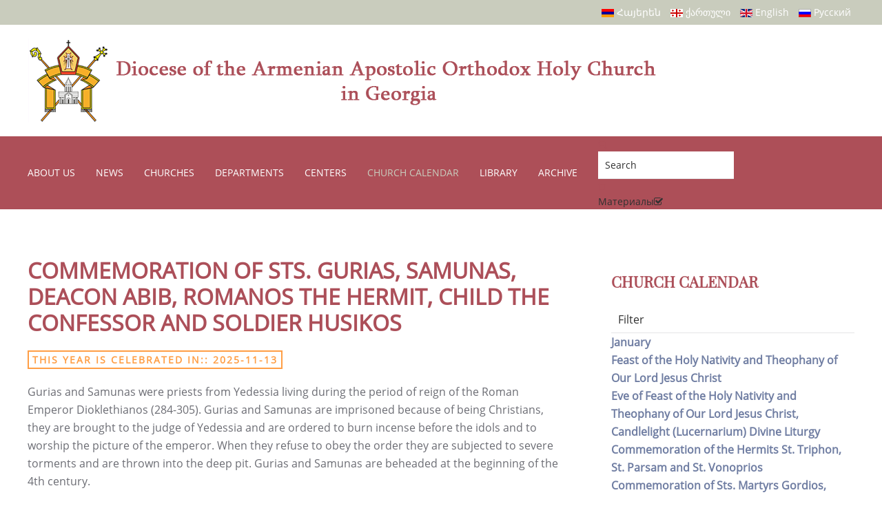

--- FILE ---
content_type: text/html; charset=utf-8
request_url: https://www.armenianchurch.ge/en/kalendar-prazdnikov/description-2/november/commemoration-of-sts-gurias-samunas-deacon-abib-romanos-the-hermit-child-the-confessor-and-soldier-husikos
body_size: 147882
content:
<!DOCTYPE html>
<html lang="en-gb" dir="ltr" vocab="http://schema.org/">
    <head>
        <meta http-equiv="X-UA-Compatible" content="IE=edge">
        <meta name="viewport" content="width=device-width, initial-scale=1">
        <link rel="shortcut icon" href="/images/tem_logo_favico.png">
        <link rel="apple-touch-icon-precomposed" href="/images/tem_logo_apple.png">
        <meta charset="utf-8" />
	<base href="https://www.armenianchurch.ge/en/kalendar-prazdnikov/description-2/november/commemoration-of-sts-gurias-samunas-deacon-abib-romanos-the-hermit-child-the-confessor-and-soldier-husikos" />
	<meta name="keywords" content="armenianchurch armenian church ge" />
	<meta property="og:type" content="article" />
	<meta property="og:title" content="Commemoration of Sts. Gurias, Samunas, Deacon Abib, Romanos the Hermit, Child the Confessor and Soldier Husikos" />
	<meta property="og:description" content="    Gurias and Samunas were priests from Yedessia living during the period of reign of the Roman Emperor Dioklethianos (284-305). Gurias and Samunas are imprisoned because of being Christians," />
	<meta property="og:url" content="https://armenianchurch.ge/en/kalendar-prazdnikov/description-2/november/commemoration-of-sts-gurias-samunas-deacon-abib-romanos-the-hermit-child-the-confessor-and-soldier-husikos" />
	<meta name="author" content="Super User" />
	<meta name="description" content="Diocese of Armenian Apostolic  Orthodox Holy Church in Georgia" />
	<title>Commemoration of Sts. Gurias, Samunas, Deacon Abib, Romanos the Hermit, Child the Confessor and Soldier Husikos</title>
	<link href="https://www.armenianchurch.ge/hy/kalendar-prazdnikov/description-4/2019-06-05-10-29-16/2019-10-22-07-45-37?layout=post" rel="alternate" hreflang="hy-AM" />
	<link href="https://www.armenianchurch.ge/en/kalendar-prazdnikov/description-2/november/commemoration-of-sts-gurias-samunas-deacon-abib-romanos-the-hermit-child-the-confessor-and-soldier-husikos" rel="alternate" hreflang="en-GB" />
	<link href="https://www.armenianchurch.ge/ru/kalendar-prazdnikov/description/noyabr/den-pamyati-svv-guriya-i-samona-dyakona-aviva-romana-otshelnika-mladentsa-ispovednika-i-voina-iusika?layout=post" rel="alternate" hreflang="ru-RU" />
	<link href="/plugins/content/jllike/js/buttons.min.css?4cd202ee41d41ba85db5881ef43aaf23" rel="stylesheet" />
	<link href="/plugins/system/jce/css/content.css?badb4208be409b1335b815dde676300e" rel="stylesheet" />
	<link href="/modules/mod_vertical_menu/cache/326/e2f03c4107fbb46bd7f682dfbf85ca9a.css" rel="stylesheet" />
	<link href="/modules/mod_miniteklivesearch/assets/css/style.css" rel="stylesheet" />
	<link href="https://netdna.bootstrapcdn.com/font-awesome/4.6.0/css/font-awesome.css" rel="stylesheet" />
	<link href="/media/mod_languages/css/template.css?4cd202ee41d41ba85db5881ef43aaf23" rel="stylesheet" />
	<link href="/templates/yootheme/css/theme.11.css?v=1676034509" rel="stylesheet" id="theme-style-css" />
	<style>

            .jllikeproSharesContayner a {border-radius: 0px; margin-left: 10px;}
            .jllikeproSharesContayner i {width: 40px;height: 40px;}
            .jllikeproSharesContayner span {height: 40px;line-height: 40px;font-size: 1rem;}
        
            @media screen and (max-width:800px) {
                .jllikeproSharesContayner {position: fixed;right: 0;bottom: 0; z-index: 999999; background-color: #fff!important;width: 100%;}
                .jllikeproSharesContayner .event-container > div {border-radius: 0; padding: 0; display: block;}
                .like .l-count {display:none}
                .jllikeproSharesContayner a {border-radius: 0!important;margin: 0!important;}
                .l-all-count {margin-left: 10px; margin-right: 10px;}
                .jllikeproSharesContayner i {width: 44px!important; border-radius: 0!important;}
                .l-ico {background-position: 50%!important}
                .likes-block_left {text-align:left;}
                .likes-block_right {text-align:right;}
                .likes-block_center {text-align:center;}
                .button_text {display: none;}
            }
            
.noscript div#off-menu_326 dl.level1 dl{
	position: static;
}
.noscript div#off-menu_326 dl.level1 dd.parent{
	height: auto !important;
	display: block;
	visibility: visible;
}

	</style>
	<script type="application/json" class="joomla-script-options new">{"csrf.token":"be64ee590bb9ffe0dff8fe6059a0b983","system.paths":{"root":"","base":""}}</script>
	<script src="/plugins/system/offlajnparams/compat/greensock.js"></script>
	<script src="/media/system/js/mootools-core.js?4cd202ee41d41ba85db5881ef43aaf23"></script>
	<script src="/media/system/js/core.js?4cd202ee41d41ba85db5881ef43aaf23"></script>
	<script src="/media/jui/js/jquery.min.js?4cd202ee41d41ba85db5881ef43aaf23"></script>
	<script src="/media/jui/js/jquery-noconflict.js?4cd202ee41d41ba85db5881ef43aaf23"></script>
	<script src="/media/jui/js/jquery-migrate.min.js?4cd202ee41d41ba85db5881ef43aaf23"></script>
	<script src="/plugins/content/jllike/js/buttons.min.js?4cd202ee41d41ba85db5881ef43aaf23"></script>
	<script src="/modules/mod_vertical_menu/js/perfect-scrollbar.js?v=3.1.215"></script>
	<script src="/modules/mod_vertical_menu/js/mod_vertical_menu.js?v=3.1.215"></script>
	<script src="/templates/yootheme/vendor/assets/uikit/dist/js/uikit.min.js?v=1.19.2"></script>
	<script src="/templates/yootheme/vendor/assets/uikit/dist/js/uikit-icons.min.js?v=1.19.2"></script>
	<script src="/templates/yootheme/js/theme.js?v=1.19.2"></script>
	<script>
            var jllickeproSettings = {
                url : "https://armenianchurch.ge",
                typeGet : "0",
                enableCounters : 1,
                disableMoreLikes : 0,
                isCategory : 0,
                buttonsContayner : "",
                parentContayner : "div.jllikeproSharesContayner",
            };(function($) {
			$(function(){  
				
				var ajax_request;
				var types_model = {"mls_20_ja":"1","mls_20_jc":"0"};
				var types_model_js = encodeURIComponent(JSON.stringify(types_model));
				var moduleid = 280;
				
				// Instance selector function
				jQuery("#instance-selector-mls_mod_280 .subinstance").on("click", function(event) {	
					
					jQuery("#mls-results-cont-mls_mod_280").removeClass("expanded");
					jQuery("#mls-results-mls_mod_280").empty();
					
					if (jQuery(this).find("i").hasClass("fa-check-square-o")) {
						var this_subinstance = jQuery(this).attr("id");
							types_model[this_subinstance] = "0";
							
						jQuery(this).find("i").removeClass("fa-check-square-o");
						jQuery(this).find("i").addClass("fa-square-o");
						jQuery(this).addClass("not-selected");
						
					} else {
						var this_subinstance = jQuery(this).attr("id");
							types_model[this_subinstance] = "1";
							
						jQuery(this).find("i").addClass("fa-check-square-o");
						jQuery(this).find("i").removeClass("fa-square-o");
						jQuery(this).removeClass("not-selected");
					}
					// Encode types
					types_model_js = encodeURIComponent(JSON.stringify(types_model));
				});
												
				// Search input function
				jQuery("#mod-mls-searchword-mls_mod_280").bind("input", function(e) { 
					var this_val = jQuery("#mod-mls-searchword-mls_mod_280").val();
					this_val = encodeURIComponent(this_val);
				
					// Close mls-results-cont if input is empty
					if ((jQuery.trim(this_val)).length == 0) {
						ajax_request.abort();
						jQuery("#close-results-mls_mod_280").hide();
						var container = jQuery("#mls-results-cont-mls_mod_280");
						if (!container.is(e.target)
							&& container.has(e.target).length === 0)
						{
							jQuery("#mls-results-cont-mls_mod_280").removeClass("expanded");
							jQuery("#mls-loading-mls_mod_280 .mls-module-spinner").hide();
						}
					}
			
					if ((jQuery.trim(this_val)).length > 0) {
						
						// Check if there is a pending ajax request
						if(typeof ajax_request !== "undefined")
							ajax_request.abort();
							
						// Spinner
						if (!jQuery("#mls-loading-mls_mod_280 .mls-module-spinner .spinner").length)
							createSpinner("#mls-loading-mls_mod_280 .mls-module-spinner");
						jQuery("#mls-loading-mls_mod_280 .mls-module-spinner").css("display", "inline-block");
						
						// Execute new ajax request
						ajax_request = jQuery.ajax({
							type: "POST",
							async: true,
							cache: false,
							url: "https://www.armenianchurch.ge/index.php?option=com_miniteklivesearch&task=search.getContent&mlsmodule=6&lang=en&word=" + this_val + "&moduleid=" + moduleid + "&itemid=0",
							data: "types=" + types_model_js,
							beforeSend: function() {
									jQuery("#mls-results-cont-mls_mod_280").removeClass("expanded");
									jQuery("#instance-selector-cont-mls_mod_280").removeClass("expanded");
									jQuery("#close-results-mls_mod_280").hide();
									chosen = "";
									jQuery("#mls-results-mls_mod_280 li").removeClass("selected");
							},
							success: function(msg) {
									jQuery("#mls-loading-mls_mod_280 .mls-module-spinner").hide();
									jQuery("#mls-loading-mls_mod_280 .mls-module-spinner .spinner").remove();
									jQuery("#close-results-mls_mod_280").show();
									if(msg.length > 2) {
										jQuery("#mls-results-cont-mls_mod_280").addClass("expanded");
										jQuery("#mls-results-mls_mod_280").html(msg);
									} else {
										jQuery("#mls-results-cont-mls_mod_280").removeClass("expanded");
										jQuery("#mls-results-mls_mod_280").empty();
									}
							}
						})	
						
					}
				
				});	
				// End input function
				
				// Search input mouseup
				jQuery("#mod-mls-searchword-mls_mod_280").bind("mouseup", function() {
					
					jQuery("#mls-tooltip-cont-mls_mod_280").addClass("expanded");
					jQuery("#instance-selector-cont-mls_mod_280").removeClass("expanded");
					
					var this_val = jQuery("#mod-mls-searchword-mls_mod_280").val();
					this_val = encodeURIComponent(this_val);
					
					// Cancel ajax on submit form
					jQuery(document).on("submit","#mls-form-mls_mod_280",function() {
						ajax_request.abort();
						jQuery("#mls-loading-mls_mod_280 .mls-module-spinner").hide();
						jQuery("#mls-loading-mls_mod_280 .mls-module-spinner .spinner").remove();
					});
										
					if ((jQuery.trim(this_val)).length > 0) {
						if( !jQuery("#mls-results-mls_mod_280").is(":empty") ) {
							jQuery("#mls-results-cont-mls_mod_280").addClass("expanded");	
						} else {
							
							// Check if there is a pending ajax request
							if(typeof ajax_request !== "undefined")
							ajax_request.abort();
							
							// Spinner
							if (!jQuery("#mls-loading-mls_mod_280 .mls-module-spinner .spinner").length)
								createSpinner("#mls-loading-mls_mod_280 .mls-module-spinner");
							jQuery("#mls-loading-mls_mod_280 .mls-module-spinner").css("display", "inline-block");
						
							// Execute new ajax request
							ajax_request = jQuery.ajax({
								type: "POST",
								async: true,
								cache: false,
								url: "https://www.armenianchurch.ge/index.php?option=com_miniteklivesearch&task=search.getContent&mlsmodule=6&lang=en&word=" + this_val + "&moduleid=" + moduleid + "&itemid=0",
								data: "types=" + types_model_js,
								beforeSend: function() {
										jQuery("#mls-results-cont-mls_mod_280").removeClass("expanded");
										jQuery("#instance-selector-cont-mls_mod_280").removeClass("expanded");
										jQuery("#close-results-mls_mod_280").hide();
										chosen = "";
										jQuery("#mls-results-mls_mod_280 li").removeClass("selected");
								},
								success: function(msg) {
										jQuery("#mls-loading-mls_mod_280 .mls-module-spinner").hide();
										jQuery("#mls-loading-mls_mod_280 .mls-module-spinner .spinner").remove();
										jQuery("#close-results-mls_mod_280").show();
										if(msg.length > 2) {
											jQuery("#mls-results-cont-mls_mod_280").addClass("expanded");
											jQuery("#mls-results-mls_mod_280").html(msg);
										} else {
											jQuery("#mls-results-cont-mls_mod_280").removeClass("expanded");
											jQuery("#mls-results-mls_mod_280").empty();
										}
								}
							})
								
						}
					}
				});
				
				// Close mls-results-cont on click outside
				jQuery(document).mouseup(function (e) {
					var container = jQuery(".mls-results-cont");
					if ( !container.is(e.target) && container.has(e.target).length === 0 
						&&  !jQuery("#mod-mls-searchword-mls_mod_280").is(e.target) )
					{
						jQuery(".mls-results-cont").removeClass("expanded");
						chosen = "";
						jQuery("#mls-results-mls_mod_280 li").removeClass("selected");
					}
				});
								
				// Close button function
				jQuery("#close-results-mls_mod_280").on("click", function(event) {	
					jQuery("#mod-mls-searchword-mls_mod_280").val("");
					jQuery(this).hide();
					jQuery("#instance-selector-cont-mls_mod_280").removeClass("expanded");
				});
				
				// Selector button function
				jQuery("#selector-button-mls_mod_280").on("click", function(event) {	
					jQuery("#instance-selector-cont-mls_mod_280").toggleClass("expanded");
				});
				
				// Close instance-selector-cont on click outside
				jQuery(document).mouseup(function (e) {
					var container = jQuery("#instance-selector-cont-mls_mod_280");
					if ( (!container.is(e.target) && container.has(e.target).length === 0)
						&& (!jQuery("#mls-parent-mls_mod_280").is(e.target) && jQuery("#mls-parent-mls_mod_280").has(e.target).length === 0)					
					   )
					{
						jQuery("#instance-selector-cont-mls_mod_280").removeClass("expanded");
					}
				});
				
				// Escape key
				jQuery(document).keyup(function(e) {
  					if (e.keyCode == 27) {
						jQuery("#mls-results-cont-mls_mod_280").removeClass("expanded");
						jQuery("#instance-selector-cont-mls_mod_280").removeClass("expanded");
						chosen = "";
						jQuery("#mls-results-mls_mod_280 li").removeClass("selected");
					}
				});
				
				// Enter key
				jQuery("#mls-form-mls_mod_280").keypress(function(e) {
					if(e.which == 13) {
						if (jQuery("#mls-results-mls_mod_280 li.selected")[0]){
							window.location.href = jQuery("#mls-results-mls_mod_280 li.selected a").attr("href");
							e.preventDefault();
    						return false;
						} else {
							return true;
						}
					}
				});
				
				// Blur input
				jQuery("#mod-mls-searchword-mls_mod_280").bind("blur", function() {
					jQuery("#mls-tooltip-cont-mls_mod_280").removeClass("expanded");
				});
				
				// Initialize spinner
				var createSpinner = function(divIdentifier)
				{ 
					var spinner_options = {
					  lines: 9,
					  length: 3,
					  width: 2,
					  radius: 3,
					  corners: 1,
					  rotate: 0,
					  direction: 1,
					  color: "#058ec4",
					  speed: 1,
					  trail: 52,
					  shadow: false,
					  hwaccel: false,
					  className: "spinner",
					  zIndex: 2e9,
					  top: "50%",
					  left: "50%"
					};
					$(divIdentifier).html(new Spinner(spinner_options).spin().el);
					
					return;
				}
	
			})
		})(jQuery);
		(function($) {
			$(function(){  
			
				jQuery(document).on("submit","#mls-form-mls_mod_280",function() {
					return false;
				});
			
			})
		})(jQuery);
		(function($) {
			$(function(){  
				
				var ajax_request;
				var types_model = {"mls_20_ja":"1","mls_20_jc":"0"};
				var types_model_js = encodeURIComponent(JSON.stringify(types_model));
				var moduleid = 291;
				
				// Instance selector function
				jQuery("#instance-selector-mls_mod_291 .subinstance").on("click", function(event) {	
					
					jQuery("#mls-results-cont-mls_mod_291").removeClass("expanded");
					jQuery("#mls-results-mls_mod_291").empty();
					
					if (jQuery(this).find("i").hasClass("fa-check-square-o")) {
						var this_subinstance = jQuery(this).attr("id");
							types_model[this_subinstance] = "0";
							
						jQuery(this).find("i").removeClass("fa-check-square-o");
						jQuery(this).find("i").addClass("fa-square-o");
						jQuery(this).addClass("not-selected");
						
					} else {
						var this_subinstance = jQuery(this).attr("id");
							types_model[this_subinstance] = "1";
							
						jQuery(this).find("i").addClass("fa-check-square-o");
						jQuery(this).find("i").removeClass("fa-square-o");
						jQuery(this).removeClass("not-selected");
					}
					// Encode types
					types_model_js = encodeURIComponent(JSON.stringify(types_model));
				});
												
				// Search input function
				jQuery("#mod-mls-searchword-mls_mod_291").bind("input", function(e) { 
					var this_val = jQuery("#mod-mls-searchword-mls_mod_291").val();
					this_val = encodeURIComponent(this_val);
				
					// Close mls-results-cont if input is empty
					if ((jQuery.trim(this_val)).length == 0) {
						ajax_request.abort();
						jQuery("#close-results-mls_mod_291").hide();
						var container = jQuery("#mls-results-cont-mls_mod_291");
						if (!container.is(e.target)
							&& container.has(e.target).length === 0)
						{
							jQuery("#mls-results-cont-mls_mod_291").removeClass("expanded");
							jQuery("#mls-loading-mls_mod_291 .mls-module-spinner").hide();
						}
					}
			
					if ((jQuery.trim(this_val)).length > 0) {
						
						// Check if there is a pending ajax request
						if(typeof ajax_request !== "undefined")
							ajax_request.abort();
							
						// Spinner
						if (!jQuery("#mls-loading-mls_mod_291 .mls-module-spinner .spinner").length)
							createSpinner("#mls-loading-mls_mod_291 .mls-module-spinner");
						jQuery("#mls-loading-mls_mod_291 .mls-module-spinner").css("display", "inline-block");
						
						// Execute new ajax request
						ajax_request = jQuery.ajax({
							type: "POST",
							async: true,
							cache: false,
							url: "https://www.armenianchurch.ge/index.php?option=com_miniteklivesearch&task=search.getContent&mlsmodule=6&lang=en&word=" + this_val + "&moduleid=" + moduleid + "&itemid=0",
							data: "types=" + types_model_js,
							beforeSend: function() {
									jQuery("#mls-results-cont-mls_mod_291").removeClass("expanded");
									jQuery("#instance-selector-cont-mls_mod_291").removeClass("expanded");
									jQuery("#close-results-mls_mod_291").hide();
									chosen = "";
									jQuery("#mls-results-mls_mod_291 li").removeClass("selected");
							},
							success: function(msg) {
									jQuery("#mls-loading-mls_mod_291 .mls-module-spinner").hide();
									jQuery("#mls-loading-mls_mod_291 .mls-module-spinner .spinner").remove();
									jQuery("#close-results-mls_mod_291").show();
									if(msg.length > 2) {
										jQuery("#mls-results-cont-mls_mod_291").addClass("expanded");
										jQuery("#mls-results-mls_mod_291").html(msg);
									} else {
										jQuery("#mls-results-cont-mls_mod_291").removeClass("expanded");
										jQuery("#mls-results-mls_mod_291").empty();
									}
							}
						})	
						
					}
				
				});	
				// End input function
				
				// Search input mouseup
				jQuery("#mod-mls-searchword-mls_mod_291").bind("mouseup", function() {
					
					jQuery("#mls-tooltip-cont-mls_mod_291").addClass("expanded");
					jQuery("#instance-selector-cont-mls_mod_291").removeClass("expanded");
					
					var this_val = jQuery("#mod-mls-searchword-mls_mod_291").val();
					this_val = encodeURIComponent(this_val);
					
					// Cancel ajax on submit form
					jQuery(document).on("submit","#mls-form-mls_mod_291",function() {
						ajax_request.abort();
						jQuery("#mls-loading-mls_mod_291 .mls-module-spinner").hide();
						jQuery("#mls-loading-mls_mod_291 .mls-module-spinner .spinner").remove();
					});
										
					if ((jQuery.trim(this_val)).length > 0) {
						if( !jQuery("#mls-results-mls_mod_291").is(":empty") ) {
							jQuery("#mls-results-cont-mls_mod_291").addClass("expanded");	
						} else {
							
							// Check if there is a pending ajax request
							if(typeof ajax_request !== "undefined")
							ajax_request.abort();
							
							// Spinner
							if (!jQuery("#mls-loading-mls_mod_291 .mls-module-spinner .spinner").length)
								createSpinner("#mls-loading-mls_mod_291 .mls-module-spinner");
							jQuery("#mls-loading-mls_mod_291 .mls-module-spinner").css("display", "inline-block");
						
							// Execute new ajax request
							ajax_request = jQuery.ajax({
								type: "POST",
								async: true,
								cache: false,
								url: "https://www.armenianchurch.ge/index.php?option=com_miniteklivesearch&task=search.getContent&mlsmodule=6&lang=en&word=" + this_val + "&moduleid=" + moduleid + "&itemid=0",
								data: "types=" + types_model_js,
								beforeSend: function() {
										jQuery("#mls-results-cont-mls_mod_291").removeClass("expanded");
										jQuery("#instance-selector-cont-mls_mod_291").removeClass("expanded");
										jQuery("#close-results-mls_mod_291").hide();
										chosen = "";
										jQuery("#mls-results-mls_mod_291 li").removeClass("selected");
								},
								success: function(msg) {
										jQuery("#mls-loading-mls_mod_291 .mls-module-spinner").hide();
										jQuery("#mls-loading-mls_mod_291 .mls-module-spinner .spinner").remove();
										jQuery("#close-results-mls_mod_291").show();
										if(msg.length > 2) {
											jQuery("#mls-results-cont-mls_mod_291").addClass("expanded");
											jQuery("#mls-results-mls_mod_291").html(msg);
										} else {
											jQuery("#mls-results-cont-mls_mod_291").removeClass("expanded");
											jQuery("#mls-results-mls_mod_291").empty();
										}
								}
							})
								
						}
					}
				});
				
				// Close mls-results-cont on click outside
				jQuery(document).mouseup(function (e) {
					var container = jQuery(".mls-results-cont");
					if ( !container.is(e.target) && container.has(e.target).length === 0 
						&&  !jQuery("#mod-mls-searchword-mls_mod_291").is(e.target) )
					{
						jQuery(".mls-results-cont").removeClass("expanded");
						chosen = "";
						jQuery("#mls-results-mls_mod_291 li").removeClass("selected");
					}
				});
								
				// Close button function
				jQuery("#close-results-mls_mod_291").on("click", function(event) {	
					jQuery("#mod-mls-searchword-mls_mod_291").val("");
					jQuery(this).hide();
					jQuery("#instance-selector-cont-mls_mod_291").removeClass("expanded");
				});
				
				// Selector button function
				jQuery("#selector-button-mls_mod_291").on("click", function(event) {	
					jQuery("#instance-selector-cont-mls_mod_291").toggleClass("expanded");
				});
				
				// Close instance-selector-cont on click outside
				jQuery(document).mouseup(function (e) {
					var container = jQuery("#instance-selector-cont-mls_mod_291");
					if ( (!container.is(e.target) && container.has(e.target).length === 0)
						&& (!jQuery("#mls-parent-mls_mod_291").is(e.target) && jQuery("#mls-parent-mls_mod_291").has(e.target).length === 0)					
					   )
					{
						jQuery("#instance-selector-cont-mls_mod_291").removeClass("expanded");
					}
				});
				
				// Escape key
				jQuery(document).keyup(function(e) {
  					if (e.keyCode == 27) {
						jQuery("#mls-results-cont-mls_mod_291").removeClass("expanded");
						jQuery("#instance-selector-cont-mls_mod_291").removeClass("expanded");
						chosen = "";
						jQuery("#mls-results-mls_mod_291 li").removeClass("selected");
					}
				});
				
				// Enter key
				jQuery("#mls-form-mls_mod_291").keypress(function(e) {
					if(e.which == 13) {
						if (jQuery("#mls-results-mls_mod_291 li.selected")[0]){
							window.location.href = jQuery("#mls-results-mls_mod_291 li.selected a").attr("href");
							e.preventDefault();
    						return false;
						} else {
							return true;
						}
					}
				});
				
				// Blur input
				jQuery("#mod-mls-searchword-mls_mod_291").bind("blur", function() {
					jQuery("#mls-tooltip-cont-mls_mod_291").removeClass("expanded");
				});
				
				// Initialize spinner
				var createSpinner = function(divIdentifier)
				{ 
					var spinner_options = {
					  lines: 9,
					  length: 3,
					  width: 2,
					  radius: 3,
					  corners: 1,
					  rotate: 0,
					  direction: 1,
					  color: "#058ec4",
					  speed: 1,
					  trail: 52,
					  shadow: false,
					  hwaccel: false,
					  className: "spinner",
					  zIndex: 2e9,
					  top: "50%",
					  left: "50%"
					};
					$(divIdentifier).html(new Spinner(spinner_options).spin().el);
					
					return;
				}
	
			})
		})(jQuery);
		(function($) {
			$(function(){  
			
				jQuery(document).on("submit","#mls-form-mls_mod_291",function() {
					return false;
				});
			
			})
		})(jQuery);
		document.addEventListener('DOMContentLoaded', function() {
    Array.prototype.slice.call(document.querySelectorAll('a span[id^="cloak"]')).forEach(function(span) {
        span.innerText = span.textContent;
    });
});var $theme = {};
	</script>
	<link href="https://www.armenianchurch.ge/ru/kalendar-prazdnikov/description/noyabr/den-pamyati-svv-guriya-i-samona-dyakona-aviva-romana-otshelnika-mladentsa-ispovednika-i-voina-iusika?layout=post" rel="alternate" hreflang="x-default" />
	<script data-cfasync="false">
document[(_el=document.addEventListener)?'addEventListener':'attachEvent'](_el?'DOMContentLoaded':'onreadystatechange',function(){
	if (!_el && document.readyState != 'complete') return;
	(window.jq183||jQuery)('.noscript').removeClass('noscript');
	window.sm326 = new VerticalSlideMenu({
		id: 326,
		visibility: ["1","1","1","1","0",["0","px"],["10000","px"]],
		parentHref: 0,
		theme: 'flat',
		result: 'Search Results',
		noResult: 'No Results Found',
		backItem: '',
		filterDelay: 500,
		filterMinChar: 3,
		navtype: 'accordion',
		sidebar: 0,
		popup: 0,
		overlay: 0,
		sidebarUnder: 768,
		width: 300,
		menuIconCorner: 1,
		menuIconX: 0,
		menuIconY: 0,
		hidePopupUnder: 1750,
		siteBg: '#444444',
		effect: 2,
    dur: 400/1000,
		perspective: 0,
		inEase: 'Quad.easeOut'.split('.').reverse().join(''),
		inOrigin: '50% 50% 0',
		inX: 100,
		inUnitX: '%',
    logoUrl: '',
		inCSS: {
			y: 0,
			opacity: 100/100,
			rotationX: 0,
			rotationY: 0,
			rotationZ: 0,
			skewX: 0,
			skewY: 0,
			scaleX: 100/100,
			scaleY: 100/100
		},
		outEase: 'Quad.easeOut'.split('.').reverse().join(''),
		outOrigin: '50% 50% 0',
		outX: -100,
		outUnitX: '%',
		outCSS: {
			y: 0,
			opacity: 100/100,
			rotationX: 0,
			rotationY: 0,
			rotationZ: 0,
			skewX: 0,
			skewY: 0,
			scaleX: 100/100,
			scaleY: 100/100
		},
		anim: {
			perspective: 1000,
			inDur: 300/1000,
			inEase: 'Quad.easeOut'.split('.').reverse().join(''),
			inOrigin: '50% 50% 0',
			inX: -30,
			inUnitX: 'px',
			inCSS: {
				y: 0,
				opacity: 0/100,
				rotationX: 0,
				rotationY: 0,
				rotationZ: 0,
				skewX: 0,
				skewY: 0,
				scaleX: 100/100,
				scaleY: 100/100
			},
			outDur: 300/1000,
			outEase: 'Quad.easeOut'.split('.').reverse().join(''),
			outOrigin: '50% 50% 0',
			outX: 20,
			outUnitX: 'px',
			outCSS: {
				y: 0,
				opacity: 0/100,
				rotationX: 0,
				rotationY: 0,
				rotationZ: 0,
				skewX: 0,
				skewY: 0,
				scaleX: 100/100,
				scaleY: 100/100
			}
		},
		miAnim: 0,
		miDur: 500/1000,
		miShift: 40/1000,
		miEase: 'Quad.easeOut'.split('.').reverse().join(''),
		miX: 40,
		miUnitX: '%',
		miCSS: {
			transformPerspective: 600,
			transformOrigin: '50% 50% 0',
			y: 0,
			opacity: 0/100,
			rotationX: 0,
			rotationY: 0,
			rotationZ: 0,
			skewX: 0,
			skewY: 0,
			scaleX: 100/100,
			scaleY: 100/100
		},
		iconAnim: 0 && 0,
		bgX: 0,
		dropwidth: 250,
		dropspace: 0,
		dropFullHeight: 0,
		dropEvent: 'mouseenter',
		opened: 1,
		autoOpen: 0,
		autoOpenAnim: 1,
		hideBurger: 0
	});
});
</script>
	<script src="/components/com_miniteklivesearch/assets/js/spin.min.js" type="text/javascript"></script>

    <script charset="UTF-8" src="//cdn.sendpulse.com/js/push/2884849aabe5944bece6e031778058bc_1.js" async></script>
    </head>
    <body class="">

        
        
        <div class="tm-page">

                        
<div class="tm-header-mobile uk-hidden@m">


    <nav class="uk-navbar-container" uk-navbar>

        
                <div class="uk-navbar-center">
            <a class="uk-navbar-item uk-logo" href="https://www.armenianchurch.ge">
                <img class="modal"  alt src="/templates/yootheme/cache/armenianchrunch_logo-bf94453c.png" srcset="/templates/yootheme/cache/armenianchrunch_logo-bf94453c.png 48w, /templates/yootheme/cache/armenianchrunch_logo-30128220.png 96w" sizes="(min-width: 48px) 48px" data-width="48" data-height="50">            </a>
        </div>
        
                <div class="uk-navbar-right">

            
                        <a class="uk-navbar-toggle" href="#tm-mobile" uk-toggle>
                                <div uk-navbar-toggle-icon></div>
            </a>
            
            
        </div>
        
    </nav>

    

<div id="tm-mobile" uk-offcanvas mode="slide" overlay>
    <div class="uk-offcanvas-bar">

        <button class="uk-offcanvas-close" type="button" uk-close></button>

        
            
<div class="uk-child-width-1-1" uk-grid>    <div>
<div class="uk-panel" id="module-0">

    
    
<ul class="uk-nav uk-nav-default">
    
	<li class="uk-nav-header uk-parent">About us
	<ul class="uk-nav-sub">

		<li><a href="/en/about-us/the-diocese">The Diocese</a></li>
		<li><a href="/en/about-us/the-primate">The Primate</a></li>
		<li><a href="/en/about-us/sketchbook">Chronological Table </a></li>
		<li><a href="/en/about-us/legal-department">Administrative Structure </a></li>
		<li><a href="/en/about-us/administrative-structure">Hierarchical Structure</a></li>
		<li><a href="/en/about-us/our-clergy">Clergymen</a></li>
		<li><a href="/en/about-us/forms-of-salutations-for-clergy">Forms of Salutations for Clergy</a></li>
		<li><a href="/en/about-us/charter-of-the-diocese">Charter of The Diocese</a></li></ul></li>
	<li class="uk-parent"><a href="/en/news">News</a>
	<ul class="uk-nav-sub">

		<li><a href="/en/news/announcement">Announcements </a></li>
		<li><a href="https://www.youtube.com/@AACGeorgia" target="_blank">Video Gallery</a></li>
		<li><a href="https://www.facebook.com/armenianchurch.ge/photos/?ref=page_internal" target="_blank">Photo Gallery</a></li></ul></li>
	<li class="uk-nav-header uk-parent">Churches
	<ul class="uk-nav-sub">

		<li><a href="/en/churches/dejstvuyushchie-tserkvi-i-chasovni-2">Active Churches and Chapels</a></li>
		<li><a href="/en/churches/well-preserved-and-ruined-inactive-churches">Partly-Ruined and Inactive Churches</a></li>
		<li><a href="/en/churches/churches-that-have-become-georgianized">“Georgianized” Churches</a></li>
		<li><a href="/en/churches/churches-destroyed-during-the-soviet-era">Churches Destroyed During The Soviet Era</a></li></ul></li>
	<li class="uk-nav-header uk-parent">Departments
	<ul class="uk-nav-sub">

		<li><a href="/en/departments/diocesan-headquarters">Diocesan Headquarters</a></li>
		<li><a href="/en/departments/legal-department">Legal Department </a></li>
		<li><a href="/en/departments/education-department">Educational Department </a></li>
		<li><a href="/en/departments/press-and-media-department">Press and Media Department </a></li>
		<li><a href="/en/departments/department-of-culture">Cultural Department </a></li>
		<li><a href="/en/departments/department-of-youth">Youth Department </a></li>
		<li><a href="/en/departments/administrative-economic-department">Administrative-Economic Department</a></li>
		<li><a href="/en/departments/financial-department">Financial Department</a></li></ul></li>
	<li class="uk-nav-header uk-parent">Centers
	<ul class="uk-nav-sub">

		<li><a href="/en/cultural-centers/hayartun">“Hayartun” Education, Culture and Youth Center</a></li>
		<li><a href="/en/cultural-centers/ovanes-toumanian-house">“Hovhanes Tumanyan House” Scientific, Cultural Center</a></li>
		<li><a href="/en/cultural-centers/st-grigor-narekaci">“St. Grigor Narekatsi” Center</a></li>
		<li><a href="/en/cultural-centers/alexander-mantashyants">“Alexander Mantashyants” Center</a></li>
		<li><a href="/en/cultural-centers/archbishop-komitas">Archbishop Komitas</a></li>
		<li><a href="/en/cultural-centers/archbishop-karapet-bagratouni">Archbishop Karapet Bagratouni</a></li>
		<li><a href="/en/cultural-centers/goman">Goman</a></li>
		<li><a href="/en/cultural-centers/rafael-javah">“Raphael Javakh” Educational and Cultural Youth Center</a></li>
		<li><a href="/en/cultural-centers/vardges-surenyants">Vardges Surenyants </a></li></ul></li>
	<li class="uk-active"><a href="/en/kalendar-prazdnikov">Church calendar</a></li>
	<li class="uk-nav-header uk-parent">Library
	<ul class="uk-nav-sub">

		<li><a href="/en/library/holy-bible">Holy Bible</a></li>
		<li><a href="/en/library/creed">Creed </a></li>
		<li><a href="/en/library/prayers">Prayers </a></li>
		<li><a href="/en/library/spiritual-literature">Spiritual Literature</a></li>
		<li><a href="/en/library/sermonsarticles">Sermons – Articles</a></li>
		<li><a href="/en/library/sermons-articles">Daily Services</a></li>
		<li><a href="/en/library/divine-liturgy">Divine Liturgy</a></li>
		<li><a href="/en/library/sacraments">Sacraments</a></li>
		<li><a href="/en/library/special-services">Special Services</a></li>
		<li><a href="/en/library/encyclopedia">Encyclopedia</a></li></ul></li>
	<li class="uk-nav-header uk-parent">Archive
	<ul class="uk-nav-sub">

		<li><a href="http://virahayoctem.ge/en" target="_blank">Old Version of Website </a></li></ul></li></ul>

</div>
</div>    <div>
<div class="uk-panel" id="module-291">

    
    
<form action="/" method="post" id="mls-form-mls_mod_291" class="form-inline mls-compact mls-form default-theme fade-effect blue-skin">
	
	<div class="mls-form-inner">
	
		<div id="mls-parent-mls_mod_291" class="mls-parent"><div id="selector-button-mls_mod_291" class="selector-button"><i class="fa fa-search"></i></div><input 
						name="searchword" 
						id="mod-mls-searchword-mls_mod_291" 
						maxlength="50" 
						class="inputbox mls-query " 
						type="text" 
						placeholder="Search"  
						autocomplete="off" 
						onblur="if (this.value=='') this.value='Search';" 
						onfocus="if (this.value=='Search') this.value='';" 
						value=""
						/><div id="mls-loading-mls_mod_291" class="mls-loading"><span class="mls-module-spinner"></span></div><div id="close-results-mls_mod_291" class="close-results"><i class="fa fa-times"></i></div></div><div id="instance-selector-cont-mls_mod_291" class="instance-selector-cont"><div id="instance-selector-mls_mod_291" class="instance-selector"><div id="mls_20_ja" class="subinstance  last">Материалы<i class="fa fa-check-square-o"></i></div></div></div><div id="mls-results-cont-mls_mod_291" class="mls-results-cont"><div id="mls-results-mls_mod_291" class="mls-results"></div></div>		
		<input type="hidden" name="task" value="modSearch" />
		<input type="hidden" name="option" value="com_miniteklivesearch" />
		<input type="hidden" name="Itemid" value="0" />
	
	</div>
        
</form>
</div>
</div>    <div>
<div class="uk-panel" id="module-292">

    
    <div class="mod-languages">

	<ul class="lang-inline" dir="ltr">
						<li>
			<a href="/hy/kalendar-prazdnikov/description-4/2019-06-05-10-29-16/2019-10-22-07-45-37?layout=post">
							<img src="/media/mod_languages/images/hy_am.gif" alt="Armenian (hy-AM)" title="Armenian (hy-AM)"> Հայերեն						</a>
			</li>
								<li>
			<a href="/ka/">
							<img src="/media/mod_languages/images/ka_ge.gif" alt="ქართული (საქართველო)" title="ქართული (საქართველო)"> ქართული						</a>
			</li>
											<li class="lang-active">
			<a href="https://www.armenianchurch.ge/en/kalendar-prazdnikov/description-2/november/commemoration-of-sts-gurias-samunas-deacon-abib-romanos-the-hermit-child-the-confessor-and-soldier-husikos">
							<img src="/media/mod_languages/images/en_gb.gif" alt="English (United Kingdom)" title="English (United Kingdom)"> English						</a>
			</li>
								<li>
			<a href="/ru/kalendar-prazdnikov/description/noyabr/den-pamyati-svv-guriya-i-samona-dyakona-aviva-romana-otshelnika-mladentsa-ispovednika-i-voina-iusika?layout=post">
							<img src="/media/mod_languages/images/ru_ru.gif" alt="Russian (Russia)" title="Russian (Russia)"> Русский						</a>
			</li>
				</ul>

</div>

</div>
</div></div>

            
    </div>
</div>


</div>


<div class="tm-toolbar tm-toolbar-default uk-visible@m">
    <div class="uk-container uk-flex uk-flex-middle  ">

                <div>
            <div class="uk-grid-medium uk-child-width-auto uk-flex-middle" uk-grid="margin: uk-margin-small-top">

                                <div>
<div class="uk-panel" id="module-tm-1">

    
    
<div class="custom" >
</div>

</div>
</div>
                
                
            </div>
        </div>
        
                <div class="uk-margin-auto-left">
            <div class="uk-grid-medium uk-child-width-auto uk-flex-middle" uk-grid="margin: uk-margin-small-top">
                <div>
<div class="uk-panel" id="module-215">

    
    <div class="mod-languages">

	<ul class="lang-inline" dir="ltr">
						<li>
			<a href="/hy/kalendar-prazdnikov/description-4/2019-06-05-10-29-16/2019-10-22-07-45-37?layout=post">
							<img src="/media/mod_languages/images/hy_am.gif" alt="Armenian (hy-AM)" title="Armenian (hy-AM)"> Հայերեն						</a>
			</li>
								<li>
			<a href="/ka/">
							<img src="/media/mod_languages/images/ka_ge.gif" alt="ქართული (საქართველო)" title="ქართული (საქართველო)"> ქართული						</a>
			</li>
											<li class="lang-active">
			<a href="https://www.armenianchurch.ge/en/kalendar-prazdnikov/description-2/november/commemoration-of-sts-gurias-samunas-deacon-abib-romanos-the-hermit-child-the-confessor-and-soldier-husikos">
							<img src="/media/mod_languages/images/en_gb.gif" alt="English (United Kingdom)" title="English (United Kingdom)"> English						</a>
			</li>
								<li>
			<a href="/ru/kalendar-prazdnikov/description/noyabr/den-pamyati-svv-guriya-i-samona-dyakona-aviva-romana-otshelnika-mladentsa-ispovednika-i-voina-iusika?layout=post">
							<img src="/media/mod_languages/images/ru_ru.gif" alt="Russian (Russia)" title="Russian (Russia)"> Русский						</a>
			</li>
				</ul>

</div>

</div>
</div>
            </div>
        </div>
        
    </div>
</div>

<div class="tm-header uk-visible@m" uk-header>





        <div class="tm-headerbar-top">
        <div class="uk-container uk-flex uk-flex-middle">

             
<a href="https://www.armenianchurch.ge" class="uk-logo">
    <img class="modal"  alt src="/templates/yootheme/cache/logo-hide-1f16891d.jpeg" srcset="/templates/yootheme/cache/logo-hide-1f16891d.jpeg 1w" sizes="(min-width: 1px) 1px" data-width="1" data-height="1"></a>
 
		
		   <div>
<div class="uk-panel logotype" id="module-269">

    
    
<div class="custom" ><div><a href="http://armenianchurch.ge/"><img class="modal"  src="/images/armenianchrunch_logo-en.png" alt="Diocese of Armenian Apostolic Orthodox Holy Church in Georgia" /></a></div></div>

</div>
</div>
			

            
        </div>
    </div>
    
    
                <div uk-sticky media="@m" cls-active="uk-navbar-sticky" sel-target=".uk-navbar-container">
        
            <div class="uk-navbar-container">

                <div class="uk-container">
                    <nav class="uk-navbar" uk-navbar="{&quot;align&quot;:&quot;left&quot;,&quot;boundary&quot;:&quot;!.uk-navbar-container&quot;}">

                                                <div class="uk-navbar-left">
                            
<ul class="uk-navbar-nav">
    
	<li class="uk-parent"><a class="" href="#">About us</a>
	<div class="uk-navbar-dropdown"><div class="uk-navbar-dropdown-grid uk-child-width-1-1" uk-grid><div><ul class="uk-nav uk-navbar-dropdown-nav">

		<li><a href="/en/about-us/the-diocese">The Diocese</a></li>
		<li><a href="/en/about-us/the-primate">The Primate</a></li>
		<li><a href="/en/about-us/sketchbook">Chronological Table </a></li>
		<li><a href="/en/about-us/legal-department">Administrative Structure </a></li>
		<li><a href="/en/about-us/administrative-structure">Hierarchical Structure</a></li>
		<li><a href="/en/about-us/our-clergy">Clergymen</a></li>
		<li><a href="/en/about-us/forms-of-salutations-for-clergy">Forms of Salutations for Clergy</a></li>
		<li><a href="/en/about-us/charter-of-the-diocese">Charter of The Diocese</a></li></ul></div></div></div></li>
	<li class="uk-parent"><a href="/en/news">News</a>
	<div class="uk-navbar-dropdown"><div class="uk-navbar-dropdown-grid uk-child-width-1-1" uk-grid><div><ul class="uk-nav uk-navbar-dropdown-nav">

		<li><a href="/en/news/announcement">Announcements </a></li>
		<li><a href="https://www.youtube.com/@AACGeorgia" target="_blank">Video Gallery</a></li>
		<li><a href="https://www.facebook.com/armenianchurch.ge/photos/?ref=page_internal" target="_blank">Photo Gallery</a></li></ul></div></div></div></li>
	<li class="uk-parent"><a class="" href="#">Churches</a>
	<div class="uk-navbar-dropdown"><div class="uk-navbar-dropdown-grid uk-child-width-1-1" uk-grid><div><ul class="uk-nav uk-navbar-dropdown-nav">

		<li><a href="/en/churches/dejstvuyushchie-tserkvi-i-chasovni-2">Active Churches and Chapels</a></li>
		<li><a href="/en/churches/well-preserved-and-ruined-inactive-churches">Partly-Ruined and Inactive Churches</a></li>
		<li><a href="/en/churches/churches-that-have-become-georgianized">“Georgianized” Churches</a></li>
		<li><a href="/en/churches/churches-destroyed-during-the-soviet-era">Churches Destroyed During The Soviet Era</a></li></ul></div></div></div></li>
	<li class="uk-parent"><a class="" href="#">Departments</a>
	<div class="uk-navbar-dropdown"><div class="uk-navbar-dropdown-grid uk-child-width-1-1" uk-grid><div><ul class="uk-nav uk-navbar-dropdown-nav">

		<li><a href="/en/departments/diocesan-headquarters">Diocesan Headquarters</a></li>
		<li><a href="/en/departments/legal-department">Legal Department </a></li>
		<li><a href="/en/departments/education-department">Educational Department </a></li>
		<li><a href="/en/departments/press-and-media-department">Press and Media Department </a></li>
		<li><a href="/en/departments/department-of-culture">Cultural Department </a></li>
		<li><a href="/en/departments/department-of-youth">Youth Department </a></li>
		<li><a href="/en/departments/administrative-economic-department">Administrative-Economic Department</a></li>
		<li><a href="/en/departments/financial-department">Financial Department</a></li></ul></div></div></div></li>
	<li class="uk-parent"><a class="" href="#">Centers</a>
	<div class="uk-navbar-dropdown"><div class="uk-navbar-dropdown-grid uk-child-width-1-1" uk-grid><div><ul class="uk-nav uk-navbar-dropdown-nav">

		<li><a href="/en/cultural-centers/hayartun">“Hayartun” Education, Culture and Youth Center</a></li>
		<li><a href="/en/cultural-centers/ovanes-toumanian-house">“Hovhanes Tumanyan House” Scientific, Cultural Center</a></li>
		<li><a href="/en/cultural-centers/st-grigor-narekaci">“St. Grigor Narekatsi” Center</a></li>
		<li><a href="/en/cultural-centers/alexander-mantashyants">“Alexander Mantashyants” Center</a></li>
		<li><a href="/en/cultural-centers/archbishop-komitas">Archbishop Komitas</a></li>
		<li><a href="/en/cultural-centers/archbishop-karapet-bagratouni">Archbishop Karapet Bagratouni</a></li>
		<li><a href="/en/cultural-centers/goman">Goman</a></li>
		<li><a href="/en/cultural-centers/rafael-javah">“Raphael Javakh” Educational and Cultural Youth Center</a></li>
		<li><a href="/en/cultural-centers/vardges-surenyants">Vardges Surenyants </a></li></ul></div></div></div></li>
	<li class="uk-active"><a href="/en/kalendar-prazdnikov">Church calendar</a></li>
	<li class="uk-parent"><a class="" href="#">Library</a>
	<div class="uk-navbar-dropdown"><div class="uk-navbar-dropdown-grid uk-child-width-1-1" uk-grid><div><ul class="uk-nav uk-navbar-dropdown-nav">

		<li><a href="/en/library/holy-bible">Holy Bible</a></li>
		<li><a href="/en/library/creed">Creed </a></li>
		<li><a href="/en/library/prayers">Prayers </a></li>
		<li><a href="/en/library/spiritual-literature">Spiritual Literature</a></li>
		<li><a href="/en/library/sermonsarticles">Sermons – Articles</a></li>
		<li><a href="/en/library/sermons-articles">Daily Services</a></li>
		<li><a href="/en/library/divine-liturgy">Divine Liturgy</a></li>
		<li><a href="/en/library/sacraments">Sacraments</a></li>
		<li><a href="/en/library/special-services">Special Services</a></li>
		<li><a href="/en/library/encyclopedia">Encyclopedia</a></li></ul></div></div></div></li>
	<li class="uk-parent"><a class="" href="#">Archive</a>
	<div class="uk-navbar-dropdown"><div class="uk-navbar-dropdown-grid uk-child-width-1-1" uk-grid><div><ul class="uk-nav uk-navbar-dropdown-nav">

		<li><a href="http://virahayoctem.ge/en" target="_blank">Old Version of Website </a></li></ul></div></div></div></li></ul>

<div class="uk-navbar-item" id="module-280">

    
    
<form action="/" method="post" id="mls-form-mls_mod_280" class="form-inline mls-compact mls-form default-theme fade-effect blue-skin">
	
	<div class="mls-form-inner">
	
		<div id="mls-parent-mls_mod_280" class="mls-parent"><div id="selector-button-mls_mod_280" class="selector-button"><i class="fa fa-search"></i></div><input 
						name="searchword" 
						id="mod-mls-searchword-mls_mod_280" 
						maxlength="50" 
						class="inputbox mls-query " 
						type="text" 
						placeholder="Search"  
						autocomplete="off" 
						onblur="if (this.value=='') this.value='Search';" 
						onfocus="if (this.value=='Search') this.value='';" 
						value=""
						/><div id="mls-loading-mls_mod_280" class="mls-loading"><span class="mls-module-spinner"></span></div><div id="close-results-mls_mod_280" class="close-results"><i class="fa fa-times"></i></div></div><div id="instance-selector-cont-mls_mod_280" class="instance-selector-cont"><div id="instance-selector-mls_mod_280" class="instance-selector"><div id="mls_20_ja" class="subinstance  last">Материалы<i class="fa fa-check-square-o"></i></div></div></div><div id="mls-results-cont-mls_mod_280" class="mls-results-cont"><div id="mls-results-mls_mod_280" class="mls-results"></div></div>		
		<input type="hidden" name="task" value="modSearch" />
		<input type="hidden" name="option" value="com_miniteklivesearch" />
		<input type="hidden" name="Itemid" value="0" />
	
	</div>
        
</form>
</div>

                        </div>
                        
                        
                    </nav>
                </div>

            </div>

                </div>
        
    


</div>
            
            

            
            <div id="tm-main"  class="tm-main uk-section uk-section-default" uk-height-viewport="expand: true">
                <div class="uk-container">

                    
                    <div class="uk-grid uk-grid-large" uk-grid>
                        <div class="uk-width-expand@m">

                    
                            
            
            <div id="system-message-container">
</div>

            <article id="article-2962" class="uk-article" data-permalink="http://www.armenianchurch.ge/en/kalendar-prazdnikov/description-2/november/commemoration-of-sts-gurias-samunas-deacon-abib-romanos-the-hermit-child-the-confessor-and-soldier-husikos" typeof="Article">

    <meta property="name" content="Commemoration of Sts. Gurias, Samunas, Deacon Abib, Romanos the Hermit, Child the Confessor and Soldier Husikos">
    <meta property="author" typeof="Person" content="Super User">
    <meta property="dateModified" content="2025-10-22T13:08:16+03:00">
    <meta property="datePublished" content="2019-10-22T07:45:12+03:00">
    <meta class="uk-margin-remove-adjacent" property="articleSection" content="November">

    
    
        
                    <h1 class="uk-margin-large-top uk-margin-remove-bottom uk-article-title">
                Commemoration of Sts. Gurias, Samunas, Deacon Abib, Romanos the Hermit, Child the Confessor and Soldier Husikos            </h1>
        
                        
        
        
        <dl class="fields-container">
	<dd class="field-entry data-2 uk-label uk-label-warning">	<span class="field-label ">This year is celebrated in:: </span>
<span class="field-value ">2025-11-13</span>
</dd></dl>
        
                <div  class="uk-margin-top" property="text">
                            
<div>
<div>
<div>
<p>Gurias and Samunas were priests from Yedessia living during the period of reign of the Roman Emperor Dioklethianos (284-305). Gurias and Samunas are imprisoned because of being Christians, they are brought to the judge of Yedessia and are ordered to burn incense before the idols and to worship the picture of the emperor. When they refuse to obey the order they are subjected to severe torments and are thrown into the deep pit. Gurias and Samunas are beheaded at the beginning of the 4th century.</p>
<p>Deacon Abib served in the Church of Yedessia at the beginning of the 4th century. During the period of Christians’ persecutions he went from one village to another and preached the Word of God and encouraged those who were subjected to torments. Emperor Likianos, becoming aware of his activity, orders to imprison him. Becoming aware of his mother’s and relatives’ imprisonments Deacon Abib voluntarily surrenders himself to the authorities. The judge seeing that he is unable to force the Deacon to renounce Christ, ordered to burn him over the fire. The saint first prays and then is burnt in the fire in 312. He is buried in the same tomb where the bodies of Gurias and Samunas martyred during the same period were buried.</p>
<p>During the period of reign of the Roman Emperor Dioklethianos when Christians were persecuted, a clergyman named Romanos, who was imprisoned because of his faith, said the judge: “Even if you ask a child what is right – to worship the only God – the Creator of the sky and the earth, or to many gods, the child will give the right answer”. And really, the judge calls a child and asks that question, and that child answers: “The people’s God should be the only one God. The God we worship has Only Begotten Son, who is one with God.” The annoyed judge immediately orders to kill the innocent child. This event happened in 304.</p>
<p>The soldier Husikos has been subjected to torments during the period of reign of the Roman Emperor Dioklethianos. Husikos has served in the royal army. He was drowned in the water because of his faith in Christ.</p>
</div>
</div>
<div>&nbsp;</div>
</div>
<div><br />This feast has been and will be on the following dates<br />&nbsp;
<p>2030-11-14 Commemoration of Sts. Gurias, Samunas, Deacon Abib, Romanos the Hermit, Child the Confessor and Soldier Husikos</p>
<p>2029-11-15 Commemoration of Sts. Gurias, Samunas, Deacon Abib, Romanos the Hermit, Child the Confessor and Soldier Husikos</p>
<p>2028-11-16 Commemoration of Sts. Gurias, Samunas, Deacon Abib, Romanos the Hermit, Child the Confessor and Soldier Husikos</p>
<p>2027-11-11 Commemoration of Sts. Gurias, Samunas, Deacon Abib, Romanos the Hermit, Child the Confessor and Soldier Husikos</p>
<p>2026-11-12 Commemoration of Sts. Gurias, Samunas, Deacon Abib, Romanos the Hermit, Child the Confessor and Soldier Husikos</p>
<p>2025-11-13 Commemoration of Sts. Gurias, Samunas, Deacon Abib, Romanos the Hermit, Child the Confessor and Soldier Husikos</p>
<p>2024-11-14 Commemoration of Sts. Gurias, Samunas, Deacon Abib, Romanos the Hermit, Child the Confessor and Soldier Husikos</p>
<p>2023-11-16 Commemoration of Sts. Gurias, Samunas, Deacon Abib, Romanos the Hermit, Child the Confessor and Soldier Husikos</p>
<p>2022-11-10 Commemoration of Sts. Gurias, Samunas, Deacon Abib, Romanos the Hermit, Child the Confessor and Soldier Husikos</p>
<p>2021-11-11 Commemoration of Sts. Gurias, Samunas, Deacon Abib, Romanos the Hermit, Child the Confessor and Soldier Husikos</p>
<p>2020-11-12 Commemoration of Sts. Gurias, Samunas, Deacon Abib, Romanos the Hermit, Child the Confessor and Soldier Husikos</p>
</div> 				<div class="jllikeproSharesContayner jllikepro_2962">
				<input type="hidden" class="link-to-share" id="link-to-share-2962" value="https://armenianchurch.ge/en/kalendar-prazdnikov/description-2/november/commemoration-of-sts-gurias-samunas-deacon-abib-romanos-the-hermit-child-the-confessor-and-soldier-husikos"/>
				<input type="hidden" class="share-title" id="share-title-2962" value="Commemoration of Sts. Gurias, Samunas, Deacon Abib, Romanos the Hermit, Child the Confessor and Soldier Husikos"/>
				<input type="hidden" class="share-image" id="share-image-2962" value=""/>
				<input type="hidden" class="share-desc" id="share-desc-2962" value="    Gurias and Samunas were priests from Yedessia living during the period of reign of the Roman Emperor Dioklethianos (284-305). Gurias and Samunas are imprisoned because of being Christians,"/>
				<input type="hidden" class="share-id" value="2962"/>
				<div class="event-container" >
				<div class="likes-block_left">					<a title="FaceBook" class="like l-fb" id="l-fb-2962">
					<i class="l-ico"></i>
					<span class="l-count"></span>
					</a>					<a title="Vkontakte" class="like l-vk" id="l-vk-2962">
					<i class="l-ico"></i>
					<span class="l-count"></span>
					</a>					<a title="Odnoklassniki" class="like l-ok" id="l-ok-2962">
					<i class="l-ico"></i>
					<span class="l-count"></span>
					</a>					<a title="Twitter" class="like l-tw" id="l-tw-2962">
					<i class="l-ico"></i>
					<span class="l-count"></span>
					</a>					<a title="WhatsApp" class="like l-wa" id="l-wa-2962">
					<i class="l-ico"></i>
					<span class="l-count"></span>
					</a>					<a title="Viber" class="like l-vi" id="l-vi-2962">
					<i class="l-ico"></i>
					<span class="l-count"></span>
					</a>					</div>
				</div>
			</div>                    </div>
        
        
        
        
        
        
        
    
</article>

            
            
                                                </div>

                        
<aside id="tm-sidebar" class="tm-sidebar uk-width-1-3@m">
    
<div class="uk-child-width-1-1" uk-grid>    <div>
<div class="uk-panel" id="module-326">

        <h3>

                            
    </h3>
    
    <div class="noscript">
	<nav id="off-menu_326" class="off-menu_326 sm-menu ">
          <h3 class="sm-head">
    <span class="sm-title">Church calendar</span>  </h3>
    	<div class="sm-filter-cont">
		<input id="sm-filter-326" class="sm-filter" type="text" placeholder="Filter" value="" />
		<label for="sm-filter-326" class="sm-search"></label>
		<div class="sm-reset"></div>
	</div>
    <div class="sm-levels">
    <div class="sm-level level1"><dl class="level1">
  <dt class="level1 off-nav-252 parent first">
        <div class="inner">
      <div class="link"><a data-text="January" href="/en/kalendar-prazdnikov/description-2/january">January</a></div>
          </div>
  </dt>
  <dd class="level1 off-nav-252 parent first">
    <div class="sm-level level2"><dl class="level2">
  <dt class="level2 off-nav-252-3258 notparent first">
        <div class="inner">
      <div class="link"><a data-text="Feast of the Holy Nativity and Theophany of Our Lord Jesus Christ" href="/en/kalendar-prazdnikov/description-2/january/feast-of-the-holy-nativity-and-theophany-of-our-lord-jesus-christ">Feast of the Holy Nativity and Theophany of Our Lord Jesus Christ</a></div>
          </div>
  </dt>
  <dd class="level2 off-nav-252-3258 notparent first">
      </dd>
    <dt class="level2 off-nav-252-3255 notparent">
        <div class="inner">
      <div class="link"><a data-text="Eve of Feast of the Holy Nativity and Theophany of Our Lord Jesus Christ, Candlelight (Lucernarium) Divine Liturgy" href="/en/kalendar-prazdnikov/description-2/january/eve-of-feast-of-the-holy-nativity-and-theophany-of-our-lord-jesus-christ-candlelight-lucernarium-divine-liturgy">Eve of Feast of the Holy Nativity and Theophany of Our Lord Jesus Christ, Candlelight (Lucernarium) Divine Liturgy</a></div>
          </div>
  </dt>
  <dd class="level2 off-nav-252-3255 notparent">
      </dd>
    <dt class="level2 off-nav-252-56 notparent">
        <div class="inner">
      <div class="link"><a data-text="Commemoration of the Hermits St. Triphon, St. Parsam and St. Vonoprios " href="/en/kalendar-prazdnikov/description-2/january/sttriphonstparsam">Commemoration of the Hermits St. Triphon, St. Parsam and St. Vonoprios </a></div>
          </div>
  </dt>
  <dd class="level2 off-nav-252-56 notparent">
      </dd>
    <dt class="level2 off-nav-252-59 notparent">
        <div class="inner">
      <div class="link"><a data-text="Commemoration of Sts. Martyrs Gordios, Poghiktos and Grigoris" href="/en/kalendar-prazdnikov/description-2/january/stsmartyrsgordios">Commemoration of Sts. Martyrs Gordios, Poghiktos and Grigoris</a></div>
          </div>
  </dt>
  <dd class="level2 off-nav-252-59 notparent">
      </dd>
    <dt class="level2 off-nav-252-55 notparent">
        <div class="inner">
      <div class="link"><a data-text="Commemoration of St. Anton the Hermit" href="/en/kalendar-prazdnikov/description-2/january/commemorationst-anton">Commemoration of St. Anton the Hermit</a></div>
          </div>
  </dt>
  <dd class="level2 off-nav-252-55 notparent">
      </dd>
    <dt class="level2 off-nav-252-3252 notparent">
        <div class="inner">
      <div class="link"><a data-text="New Year" href="/en/kalendar-prazdnikov/description-2/january/new-year">New Year</a></div>
          </div>
  </dt>
  <dd class="level2 off-nav-252-3252 notparent">
      </dd>
    <dt class="level2 off-nav-252-62 notparent">
        <div class="inner">
      <div class="link"><a data-text="Commemoration of St. Vahan of Goghten " href="/en/kalendar-prazdnikov/description-2/january/stvahan">Commemoration of St. Vahan of Goghten </a></div>
          </div>
  </dt>
  <dd class="level2 off-nav-252-62 notparent">
      </dd>
    <dt class="level2 off-nav-252-3408 notparent">
        <div class="inner">
      <div class="link"><a data-text="Commemoration of 150 Pontiffs participating in the Ecumenical Council of Constantinople" href="/en/kalendar-prazdnikov/description-2/january/commemoration-of-150-pontiffs-participating-in-the-ecumenical-council-of-constantinople">Commemoration of 150 Pontiffs participating in the Ecumenical Council of Constantinople</a></div>
          </div>
  </dt>
  <dd class="level2 off-nav-252-3408 notparent">
      </dd>
    <dt class="level2 off-nav-252-52 notparent">
        <div class="inner">
      <div class="link"><a data-text="Feast of Naming of Our Lord Jesus Christ" href="/en/kalendar-prazdnikov/description-2/january/feast-of-naming">Feast of Naming of Our Lord Jesus Christ</a></div>
          </div>
  </dt>
  <dd class="level2 off-nav-252-52 notparent">
      </dd>
    <dt class="level2 off-nav-252-53 notparent">
        <div class="inner">
      <div class="link"><a data-text="Feast of the Birth of St. John the Forerunner (Baptist)" href="/en/kalendar-prazdnikov/description-2/january/feastofthebirth">Feast of the Birth of St. John the Forerunner (Baptist)</a></div>
          </div>
  </dt>
  <dd class="level2 off-nav-252-53 notparent">
      </dd>
    <dt class="level2 off-nav-252-54 notparent">
        <div class="inner">
      <div class="link"><a data-text="Commemoration of the Patriarch St. Peter, Bishop St. Vlas and Deacon Abisolom" href="/en/kalendar-prazdnikov/description-2/january/commemoration">Commemoration of the Patriarch St. Peter, Bishop St. Vlas and Deacon Abisolom</a></div>
          </div>
  </dt>
  <dd class="level2 off-nav-252-54 notparent">
      </dd>
    <dt class="level2 off-nav-252-3382 notparent">
        <div class="inner">
      <div class="link"><a data-text="Feast of St. Sarkis the Captain, Patron of Love and Youth, his son Martyros and his 14 Soldiers-Companions St. Sarkis the Captain" href="/en/kalendar-prazdnikov/description-2/january/feast-of-st-sarkis-the-captain-patron-of-love-and-youth-his-son-martyros-and-his-14-soldiers-companions-st-sarkis-the-captain">Feast of St. Sarkis the Captain, Patron of Love and Youth, his son Martyros and his 14 Soldiers-Companions St. Sarkis the Captain</a></div>
          </div>
  </dt>
  <dd class="level2 off-nav-252-3382 notparent">
      </dd>
    <dt class="level2 off-nav-252-57 notparent">
        <div class="inner">
      <div class="link"><a data-text="Commemoration of the King St. Theodos and Children of Ephesus" href="/en/kalendar-prazdnikov/description-2/january/sttheodos">Commemoration of the King St. Theodos and Children of Ephesus</a></div>
          </div>
  </dt>
  <dd class="level2 off-nav-252-57 notparent">
      </dd>
    <dt class="level2 off-nav-252-3379 notparent">
        <div class="inner">
      <div class="link"><a data-text="Commemoration of the Prophet Jonah" href="/en/kalendar-prazdnikov/description-2/january/commemoration-of-the-prophet-jonah">Commemoration of the Prophet Jonah</a></div>
          </div>
  </dt>
  <dd class="level2 off-nav-252-3379 notparent">
      </dd>
    <dt class="level2 off-nav-252-3374 notparent">
        <div class="inner">
      <div class="link"><a data-text="Eve of the Fast of Catechumens" href="/en/kalendar-prazdnikov/description-2/january/eve-of-the-fast-of-catechumens">Eve of the Fast of Catechumens</a></div>
          </div>
  </dt>
  <dd class="level2 off-nav-252-3374 notparent">
      </dd>
    <dt class="level2 off-nav-252-60 notparent">
        <div class="inner">
      <div class="link"><a data-text="Commemoration of St. Kirakos and his mother Judithah " href="/en/kalendar-prazdnikov/description-2/january/stkirakos">Commemoration of St. Kirakos and his mother Judithah </a></div>
          </div>
  </dt>
  <dd class="level2 off-nav-252-60 notparent">
      </dd>
               </dl></div></dd>  <dt class="level1 off-nav-253 parent">
        <div class="inner">
      <div class="link"><a data-text="February" href="/en/kalendar-prazdnikov/description-2/february">February</a></div>
          </div>
  </dt>
  <dd class="level1 off-nav-253 parent">
    <div class="sm-level level2"><dl class="level2">
  <dt class="level2 off-nav-253-3417 notparent first">
        <div class="inner">
      <div class="link"><a data-text="Commemoration of St. Theodoros the Captain" href="/en/kalendar-prazdnikov/description-2/february/commemoration-of-st-theodoros-the-captain">Commemoration of St. Theodoros the Captain</a></div>
          </div>
  </dt>
  <dd class="level2 off-nav-253-3417 notparent first">
      </dd>
    <dt class="level2 off-nav-253-3414 notparent">
        <div class="inner">
      <div class="link"><a data-text="About the Great Lent" href="/en/kalendar-prazdnikov/description-2/february/about-the-great-lent">About the Great Lent</a></div>
          </div>
  </dt>
  <dd class="level2 off-nav-253-3414 notparent">
      </dd>
    <dt class="level2 off-nav-253-3411 notparent">
        <div class="inner">
      <div class="link"><a data-text="Eve of Great Lent or Great Barekendan" href="/en/kalendar-prazdnikov/description-2/february/eve-of-great-lent-or-great-barekendan">Eve of Great Lent or Great Barekendan</a></div>
          </div>
  </dt>
  <dd class="level2 off-nav-253-3411 notparent">
      </dd>
    <dt class="level2 off-nav-253-3405 notparent">
        <div class="inner">
      <div class="link"><a data-text="Feast of St. Vartan the Captain and Companions" href="/en/kalendar-prazdnikov/description-2/february/feast-of-st-vartan-the-captain-and-companions">Feast of St. Vartan the Captain and Companions</a></div>
          </div>
  </dt>
  <dd class="level2 off-nav-253-3405 notparent">
      </dd>
    <dt class="level2 off-nav-253-3403 notparent">
        <div class="inner">
      <div class="link"><a data-text="Feast of St. Ghevond the Priest and His Companions" href="/en/kalendar-prazdnikov/description-2/february/feast-of-st-ghevond-the-priest-and-his-companions">Feast of St. Ghevond the Priest and His Companions</a></div>
          </div>
  </dt>
  <dd class="level2 off-nav-253-3403 notparent">
      </dd>
    <dt class="level2 off-nav-253-3399 notparent">
        <div class="inner">
      <div class="link"><a data-text="Commemoration of Bishop St. Mark, Priest St. Pion, Deacons St. Kyouregh (Cyril) and St. Benjamin and holy martyrs Sts. Abdlmseh, Vormzdana and Sayen" href="/en/kalendar-prazdnikov/description-2/february/commemoration-of-bishop-st-mark-priest-st-pion-deacons-st-kyouregh-cyril-and-st-benjamin-and-holy-martyrs-sts-abdlmseh-vormzdana-and-sayen">Commemoration of Bishop St. Mark, Priest St. Pion, Deacons St. Kyouregh (Cyril) and St. Benjamin and holy martyrs Sts. Abdlmseh, Vormzdana and Sayen</a></div>
          </div>
  </dt>
  <dd class="level2 off-nav-253-3399 notparent">
      </dd>
    <dt class="level2 off-nav-253-3396 notparent">
        <div class="inner">
      <div class="link"><a data-text="Commemoration of the Pontiff St. Sahak Partev" href="/en/kalendar-prazdnikov/description-2/february/commemoration-of-the-pontiff-st-sahak-partev">Commemoration of the Pontiff St. Sahak Partev</a></div>
          </div>
  </dt>
  <dd class="level2 off-nav-253-3396 notparent">
      </dd>
    <dt class="level2 off-nav-253-3393 notparent">
        <div class="inner">
      <div class="link"><a data-text="Tiarn’ndaraj" href="/en/kalendar-prazdnikov/description-2/february/tiarn-ndaraj">Tiarn’ndaraj</a></div>
          </div>
  </dt>
  <dd class="level2 off-nav-253-3393 notparent">
      </dd>
    <dt class="level2 off-nav-253-3495 notparent">
        <div class="inner">
      <div class="link"><a data-text="Commemoration of St. Cyril the Patriarch of Jerusalem, St. Cyril the Bishop of Jerusalem and his mother Anna" href="/en/kalendar-prazdnikov/description-2/february/commemoration-of-st-cyril-the-patriarch-of-jerusalem-st-cyril-the-bishop-of-jerusalem-and-his-mother-anna">Commemoration of St. Cyril the Patriarch of Jerusalem, St. Cyril the Bishop of Jerusalem and his mother Anna</a></div>
          </div>
  </dt>
  <dd class="level2 off-nav-253-3495 notparent">
      </dd>
    <dt class="level2 off-nav-253-3492 notparent">
        <div class="inner">
      <div class="link"><a data-text="Sunday of Expulsion" href="/en/kalendar-prazdnikov/description-2/february/february-10-sunday-of-expulsion">Sunday of Expulsion</a></div>
          </div>
  </dt>
  <dd class="level2 off-nav-253-3492 notparent">
      </dd>
    <dt class="level2 off-nav-253-3391 notparent">
        <div class="inner">
      <div class="link"><a data-text="Commemoration of Sts. Voskian priests" href="/en/kalendar-prazdnikov/description-2/february/commemoration-of-sts-voskian-priests">Commemoration of Sts. Voskian priests</a></div>
          </div>
  </dt>
  <dd class="level2 off-nav-253-3391 notparent">
      </dd>
    <dt class="level2 off-nav-253-3387 notparent">
        <div class="inner">
      <div class="link"><a data-text="Commemoration of Sts. Sukiasianas" href="/en/kalendar-prazdnikov/description-2/february/commemoration-of-sts-sukiasianas">Commemoration of Sts. Sukiasianas</a></div>
          </div>
  </dt>
  <dd class="level2 off-nav-253-3387 notparent">
      </dd>
    <dt class="level2 off-nav-253-3384 notparent">
        <div class="inner">
      <div class="link"><a data-text="Commemoration of Sts. Atomians" href="/en/kalendar-prazdnikov/description-2/february/commemoration-of-sts-atomians">Commemoration of Sts. Atomians</a></div>
          </div>
  </dt>
  <dd class="level2 off-nav-253-3384 notparent">
      </dd>
               </dl></div></dd>  <dt class="level1 off-nav-254 parent">
        <div class="inner">
      <div class="link"><a data-text="March" href="/en/kalendar-prazdnikov/description-2/march">March</a></div>
          </div>
  </dt>
  <dd class="level1 off-nav-254 parent">
    <div class="sm-level level2"><dl class="level2">
  <dt class="level2 off-nav-254-3513 notparent first">
        <div class="inner">
      <div class="link"><a data-text="Sunday of the Judge" href="/en/kalendar-prazdnikov/description-2/march/sunday-of-the-judge">Sunday of the Judge</a></div>
          </div>
  </dt>
  <dd class="level2 off-nav-254-3513 notparent first">
      </dd>
    <dt class="level2 off-nav-254-3510 notparent">
        <div class="inner">
      <div class="link"><a data-text="Commemoration of the forty Holy Martyrs" href="/en/kalendar-prazdnikov/description-2/march/commemoration-of-the-forty-holy-martyrs">Commemoration of the forty Holy Martyrs</a></div>
          </div>
  </dt>
  <dd class="level2 off-nav-254-3510 notparent">
      </dd>
    <dt class="level2 off-nav-254-3507 notparent">
        <div class="inner">
      <div class="link"><a data-text="Median day of Great Lent (Mijink)" href="/en/kalendar-prazdnikov/description-2/march/median-day-of-great-lent-mijink">Median day of Great Lent (Mijink)</a></div>
          </div>
  </dt>
  <dd class="level2 off-nav-254-3507 notparent">
      </dd>
    <dt class="level2 off-nav-254-3504 notparent">
        <div class="inner">
      <div class="link"><a data-text="Sunday of Steward" href="/en/kalendar-prazdnikov/description-2/march/sunday-of-steward">Sunday of Steward</a></div>
          </div>
  </dt>
  <dd class="level2 off-nav-254-3504 notparent">
      </dd>
    <dt class="level2 off-nav-254-3501 notparent">
        <div class="inner">
      <div class="link"><a data-text="Commemoration of St. John the Patriarch of Jerusalem, Armenian Patriarch St. John of Otzoon, St. John of Vorotan and St. Gregory of Datev" href="/en/kalendar-prazdnikov/description-2/march/commemoration-of-st-john-the-patriarch-of-jerusalem-armenian-patriarch-st-john-of-otzoon-st-john-of-vorotan-and-st-gregory-of-datev">Commemoration of St. John the Patriarch of Jerusalem, Armenian Patriarch St. John of Otzoon, St. John of Vorotan and St. Gregory of Datev</a></div>
          </div>
  </dt>
  <dd class="level2 off-nav-254-3501 notparent">
      </dd>
    <dt class="level2 off-nav-254-3498 notparent">
        <div class="inner">
      <div class="link"><a data-text="Sunday of the Lost (Prodigal) Sun" href="/en/kalendar-prazdnikov/description-2/march/sunday-of-the-lost-prodigal-sun">Sunday of the Lost (Prodigal) Sun</a></div>
          </div>
  </dt>
  <dd class="level2 off-nav-254-3498 notparent">
      </dd>
               </dl></div></dd>  <dt class="level1 off-nav-256 parent">
        <div class="inner">
      <div class="link"><a data-text="May" href="/en/kalendar-prazdnikov/description-2/may">May</a></div>
          </div>
  </dt>
  <dd class="level1 off-nav-256 parent">
    <div class="sm-level level2"><dl class="level2">
  <dt class="level2 off-nav-256-3689 notparent first">
        <div class="inner">
      <div class="link"><a data-text="Sunday of the World Church (Green Sunday)" href="/en/kalendar-prazdnikov/description-2/may/sunday-of-the-world-church-green-sunday">Sunday of the World Church (Green Sunday)</a></div>
          </div>
  </dt>
  <dd class="level2 off-nav-256-3689 notparent first">
      </dd>
    <dt class="level2 off-nav-256-3739 notparent">
        <div class="inner">
      <div class="link"><a data-text="Feast of Ascension of Our Lord Jesus Christ" href="/en/kalendar-prazdnikov/description-2/may/feast-of-ascension-of-our-lord-jesus-christ">Feast of Ascension of Our Lord Jesus Christ</a></div>
          </div>
  </dt>
  <dd class="level2 off-nav-256-3739 notparent">
      </dd>
    <dt class="level2 off-nav-256-3736 notparent">
        <div class="inner">
      <div class="link"><a data-text="Feast of Apparition of the Holy Cross " href="/en/kalendar-prazdnikov/description-2/may/feast-of-apparition-of-the-holy-cross">Feast of Apparition of the Holy Cross </a></div>
          </div>
  </dt>
  <dd class="level2 off-nav-256-3736 notparent">
      </dd>
    <dt class="level2 off-nav-256-3733 notparent">
        <div class="inner">
      <div class="link"><a data-text="Red Sunday" href="/en/kalendar-prazdnikov/description-2/may/red-sunday">Red Sunday</a></div>
          </div>
  </dt>
  <dd class="level2 off-nav-256-3733 notparent">
      </dd>
               </dl></div></dd>  <dt class="level1 off-nav-257 parent">
        <div class="inner">
      <div class="link"><a data-text="June" href="/en/kalendar-prazdnikov/description-2/june">June</a></div>
          </div>
  </dt>
  <dd class="level1 off-nav-257 parent">
    <div class="sm-level level2"><dl class="level2">
  <dt class="level2 off-nav-257-3745 notparent first">
        <div class="inner">
      <div class="link"><a data-text="Feast of Pentecost" href="/en/kalendar-prazdnikov/description-2/june/feast-o-pentecost">Feast of Pentecost</a></div>
          </div>
  </dt>
  <dd class="level2 off-nav-257-3745 notparent first">
      </dd>
    <dt class="level2 off-nav-257-3742 notparent">
        <div class="inner">
      <div class="link"><a data-text="Second Palm Sunday" href="/en/kalendar-prazdnikov/description-2/june/second-palm-sunday">Second Palm Sunday</a></div>
          </div>
  </dt>
  <dd class="level2 off-nav-257-3742 notparent">
      </dd>
    <dt class="level2 off-nav-257-2360 notparent">
        <div class="inner">
      <div class="link"><a data-text="Commemoration of Sts. Epiphanius the Cypriot, (Bishop of Cyprus) Babylas the Patriarch and his three Disciples" href="/en/kalendar-prazdnikov/description-2/june/commemoration-of-sts-epiphanius-the-cypriot-bishop-of-cyprus-babylas-the-patriarch-and-his-three-disciples">Commemoration of Sts. Epiphanius the Cypriot, (Bishop of Cyprus) Babylas the Patriarch and his three Disciples</a></div>
          </div>
  </dt>
  <dd class="level2 off-nav-257-2360 notparent">
      </dd>
    <dt class="level2 off-nav-257-2298 notparent">
        <div class="inner">
      <div class="link"><a data-text="Commemoration of the Prophet Elijah" href="/en/kalendar-prazdnikov/description-2/june/commemoration-of-the-prophet-elijah">Commemoration of the Prophet Elijah</a></div>
          </div>
  </dt>
  <dd class="level2 off-nav-257-2298 notparent">
      </dd>
    <dt class="level2 off-nav-257-2299 notparent">
        <div class="inner">
      <div class="link"><a data-text="Commemoration of St. Hripsime and her Companions" href="/en/kalendar-prazdnikov/description-2/june/commemoration-of-st-hripsime-and-her-companions">Commemoration of St. Hripsime and her Companions</a></div>
          </div>
  </dt>
  <dd class="level2 off-nav-257-2299 notparent">
      </dd>
    <dt class="level2 off-nav-257-2300 notparent">
        <div class="inner">
      <div class="link"><a data-text="Commemoration of St. Gayane and her Companions" href="/en/kalendar-prazdnikov/description-2/june/commemoration-of-st-gayane-and-her-companions">Commemoration of St. Gayane and her Companions</a></div>
          </div>
  </dt>
  <dd class="level2 off-nav-257-2300 notparent">
      </dd>
    <dt class="level2 off-nav-257-2301 notparent">
        <div class="inner">
      <div class="link"><a data-text="Commemoration of St. John the Forerunner (the Baptist) and Bishop Atanagine" href="/en/kalendar-prazdnikov/description-2/june/commemoration-of-st-john-the-forerunner-the-baptist-and-bishop-atanagine">Commemoration of St. John the Forerunner (the Baptist) and Bishop Atanagine</a></div>
          </div>
  </dt>
  <dd class="level2 off-nav-257-2301 notparent">
      </dd>
    <dt class="level2 off-nav-257-2302 notparent">
        <div class="inner">
      <div class="link"><a data-text="Feast of St. Gregory the Illuminator’s deliverance from the pit" href="/en/kalendar-prazdnikov/description-2/june/feast-of-st-gregory-the-illuminator-s-deliverance-from-the-pit">Feast of St. Gregory the Illuminator’s deliverance from the pit</a></div>
          </div>
  </dt>
  <dd class="level2 off-nav-257-2302 notparent">
      </dd>
    <dt class="level2 off-nav-257-2303 notparent">
        <div class="inner">
      <div class="link"><a data-text="Feast of the Cathedral of Holy Etchmiadzin" href="/en/kalendar-prazdnikov/description-2/june/feast-of-the-cathedral-of-holy-etchmiadzin">Feast of the Cathedral of Holy Etchmiadzin</a></div>
          </div>
  </dt>
  <dd class="level2 off-nav-257-2303 notparent">
      </dd>
    <dt class="level2 off-nav-257-2304 notparent">
        <div class="inner">
      <div class="link"><a data-text="Commemoration of the Children of Bethlehem, Acacius the Witness, Movkima the Priest and Kotriatos the Soldier" href="/en/kalendar-prazdnikov/description-2/june/commemoration-of-the-children-of-bethlehem-acacius-the-witness-movkima-the-priest-and-kotriatos-the-soldier">Commemoration of the Children of Bethlehem, Acacius the Witness, Movkima the Priest and Kotriatos the Soldier</a></div>
          </div>
  </dt>
  <dd class="level2 off-nav-257-2304 notparent">
      </dd>
    <dt class="level2 off-nav-257-2305 notparent">
        <div class="inner">
      <div class="link"><a data-text="Commemoration of St. Nooneh and St. Maneh" href="/en/kalendar-prazdnikov/description-2/june/commemoration-of-st-nooneh-and-st-maneh">Commemoration of St. Nooneh and St. Maneh</a></div>
          </div>
  </dt>
  <dd class="level2 off-nav-257-2305 notparent">
      </dd>
    <dt class="level2 off-nav-257-2306 notparent">
        <div class="inner">
      <div class="link"><a data-text="Commemoration of St. Princes Sahak and Hovsep and St. Martyrs Sarkiss and Bagos" href="/en/kalendar-prazdnikov/description-2/june/commemoration-of-st-nooneh-and-st-maneh-2">Commemoration of St. Princes Sahak and Hovsep and St. Martyrs Sarkiss and Bagos</a></div>
          </div>
  </dt>
  <dd class="level2 off-nav-257-2306 notparent">
      </dd>
    <dt class="level2 off-nav-257-2307 notparent">
        <div class="inner">
      <div class="link"><a data-text="Commemoration of St. Nersess the Great and St. Bishop Khad" href="/en/kalendar-prazdnikov/description-2/june/commemoration-of-st-nersess-the-great-and-st-bishop-khad">Commemoration of St. Nersess the Great and St. Bishop Khad</a></div>
          </div>
  </dt>
  <dd class="level2 off-nav-257-2307 notparent">
      </dd>
    <dt class="level2 off-nav-257-2308 notparent">
        <div class="inner">
      <div class="link"><a data-text="Eve of the Fast of St. Gregory the Illuminator" href="/en/kalendar-prazdnikov/description-2/june/eve-of-the-fast-of-st-gregory-the-illuminator">Eve of the Fast of St. Gregory the Illuminator</a></div>
          </div>
  </dt>
  <dd class="level2 off-nav-257-2308 notparent">
      </dd>
               </dl></div></dd>  <dt class="level1 off-nav-258 parent">
        <div class="inner">
      <div class="link"><a data-text="July" href="/en/kalendar-prazdnikov/description-2/july">July</a></div>
          </div>
  </dt>
  <dd class="level1 off-nav-258 parent">
    <div class="sm-level level2"><dl class="level2">
  <dt class="level2 off-nav-258-3925 notparent first">
        <div class="inner">
      <div class="link"><a data-text="Commemoration of the 12 Minor Prophets – Sts. Hosea, Joel, Amos, Obadiah, Jonah, Micah, Nahum, Habakkuk, Zephaniah, Haggai, Zechariah and Malachi" href="/en/kalendar-prazdnikov/description-2/july/commemoration-of-the-12-minor-prophets-sts-hosea-joel-amos-obadiah-jonah-micah-nahum-habakkuk-zephaniah-haggai-zechariah-and-malachi">Commemoration of the 12 Minor Prophets – Sts. Hosea, Joel, Amos, Obadiah, Jonah, Micah, Nahum, Habakkuk, Zephaniah, Haggai, Zechariah and Malachi</a></div>
          </div>
  </dt>
  <dd class="level2 off-nav-258-3925 notparent first">
      </dd>
    <dt class="level2 off-nav-258-3916 notparent">
        <div class="inner">
      <div class="link"><a data-text="Commemoration of St. Gregory the Illuminator’s Sons and Grandsons – Sts. Aristakes, Vrtanes, Housik, Grigoris and Daniel" href="/en/kalendar-prazdnikov/description-2/july/commemoration-of-st-gregory-the-illuminator-s-sons-and-grandsons-sts-aristakes-vrtanes-housik-grigoris-and-daniel">Commemoration of St. Gregory the Illuminator’s Sons and Grandsons – Sts. Aristakes, Vrtanes, Housik, Grigoris and Daniel</a></div>
          </div>
  </dt>
  <dd class="level2 off-nav-258-3916 notparent">
      </dd>
    <dt class="level2 off-nav-258-2590 notparent">
        <div class="inner">
      <div class="link"><a data-text="Commemoration of the Prophet Isaiah" href="/en/kalendar-prazdnikov/description-2/july/commemoration-of-the-prophet-isaiah">Commemoration of the Prophet Isaiah</a></div>
          </div>
  </dt>
  <dd class="level2 off-nav-258-2590 notparent">
      </dd>
    <dt class="level2 off-nav-258-3922 notparent">
        <div class="inner">
      <div class="link"><a data-text="Commemoration of the 12 Minor Prophets – Sts. Hosea, Joel, Amos, Obadiah, Jonah, Micah, Nahum, Habakkuk, Zephaniah, Haggai, Zechariah and Malachi" href="/en/kalendar-prazdnikov/description-2/july/commemoration-of-sts-sophia-and-her-three-daughters-pistos-yelpis-and-agapie">Commemoration of the 12 Minor Prophets – Sts. Hosea, Joel, Amos, Obadiah, Jonah, Micah, Nahum, Habakkuk, Zephaniah, Haggai, Zechariah and Malachi</a></div>
          </div>
  </dt>
  <dd class="level2 off-nav-258-3922 notparent">
      </dd>
    <dt class="level2 off-nav-258-3919 notparent">
        <div class="inner">
      <div class="link"><a data-text="Commemoration of the Maccabees, Sts. Eleazar the Priest, Shamuna and her seven Sons" href="/en/kalendar-prazdnikov/description-2/july/commemoration-of-the-maccabees-sts-eleazar-the-priest-shamuna-and-her-seven-sons">Commemoration of the Maccabees, Sts. Eleazar the Priest, Shamuna and her seven Sons</a></div>
          </div>
  </dt>
  <dd class="level2 off-nav-258-3919 notparent">
      </dd>
    <dt class="level2 off-nav-258-2361 notparent">
        <div class="inner">
      <div class="link"><a data-text="Commemoration of Sts. Constantine (Kostandianos) the Emperor and his mother Helen" href="/en/kalendar-prazdnikov/description-2/july/commemoration-of-sts-constantine-kostandianos-the-emperor-and-his-mother-helen">Commemoration of Sts. Constantine (Kostandianos) the Emperor and his mother Helen</a></div>
          </div>
  </dt>
  <dd class="level2 off-nav-258-2361 notparent">
      </dd>
    <dt class="level2 off-nav-258-2362 notparent">
        <div class="inner">
      <div class="link"><a data-text="Commemoration of Sts. Theodotus of Galatia, Thalelaus the Physician and seven martyred Virgins of Ancyra" href="/en/kalendar-prazdnikov/description-2/july/commemoration-of-sts-theodotus-of-galatia-thalelaus-the-physician-and-seven-martyred-virgins-of-ancyra">Commemoration of Sts. Theodotus of Galatia, Thalelaus the Physician and seven martyred Virgins of Ancyra</a></div>
          </div>
  </dt>
  <dd class="level2 off-nav-258-2362 notparent">
      </dd>
    <dt class="level2 off-nav-258-2363 notparent">
        <div class="inner">
      <div class="link"><a data-text="Commemoration Day of the discovery of the Relics of St. Gregory the Illuminator" href="/en/kalendar-prazdnikov/description-2/july/commemoration-day-of-the-discovery-of-the-relics-of-st-gregory-the-illuminator">Commemoration Day of the discovery of the Relics of St. Gregory the Illuminator</a></div>
          </div>
  </dt>
  <dd class="level2 off-nav-258-2363 notparent">
      </dd>
    <dt class="level2 off-nav-258-2364 notparent">
        <div class="inner">
      <div class="link"><a data-text="Commemoration of Sts. Antoninus, Theophilus, Anicetus and Potinus" href="/en/kalendar-prazdnikov/description-2/july/commemoration-of-sts-antoninus-theophilus-anicetus-and-potinus">Commemoration of Sts. Antoninus, Theophilus, Anicetus and Potinus</a></div>
          </div>
  </dt>
  <dd class="level2 off-nav-258-2364 notparent">
      </dd>
    <dt class="level2 off-nav-258-2365 notparent">
        <div class="inner">
      <div class="link"><a data-text="Commemoration of the Prophet Daniel, and his Companions Sts. Shadrach, Meshach and Abednego" href="/en/kalendar-prazdnikov/description-2/july/commemoration-of-the-prophet-daniel-and-his-companions-sts-shadrach-meshach-and-abednego">Commemoration of the Prophet Daniel, and his Companions Sts. Shadrach, Meshach and Abednego</a></div>
          </div>
  </dt>
  <dd class="level2 off-nav-258-2365 notparent">
      </dd>
    <dt class="level2 off-nav-258-2366 notparent">
        <div class="inner">
      <div class="link"><a data-text="Feast of the Holy Translators St. Sahak and St. Mesrop" href="/en/kalendar-prazdnikov/description-2/july/feast-of-the-holy-translators-st-sahak-and-st-mesrop">Feast of the Holy Translators St. Sahak and St. Mesrop</a></div>
          </div>
  </dt>
  <dd class="level2 off-nav-258-2366 notparent">
      </dd>
    <dt class="level2 off-nav-258-2367 notparent">
        <div class="inner">
      <div class="link"><a data-text="Commemoration of Sts. Tiridates, King of Armenia, Queen Ashkhen and Princess Khosrovidoukht" href="/en/kalendar-prazdnikov/description-2/july/commemoration-of-sts-tiridates-king-of-armenia-queen-ashkhen-and-princess-khosrovidoukht">Commemoration of Sts. Tiridates, King of Armenia, Queen Ashkhen and Princess Khosrovidoukht</a></div>
          </div>
  </dt>
  <dd class="level2 off-nav-258-2367 notparent">
      </dd>
    <dt class="level2 off-nav-258-2368 notparent">
        <div class="inner">
      <div class="link"><a data-text="Feast of the Discovery of St. Mary’s Box" href="/en/kalendar-prazdnikov/description-2/july/feast-of-the-discovery-of-st-mary-s-box">Feast of the Discovery of St. Mary’s Box</a></div>
          </div>
  </dt>
  <dd class="level2 off-nav-258-2368 notparent">
      </dd>
    <dt class="level2 off-nav-258-2369 notparent">
        <div class="inner">
      <div class="link"><a data-text="Commemoration of Sts. Kalistratos and his 49 companions, and Lukianos the Priest" href="/en/kalendar-prazdnikov/description-2/july/commemoration-of-sts-kalistratos-and-his-49-companions-and-lukianos-the-priest">Commemoration of Sts. Kalistratos and his 49 companions, and Lukianos the Priest</a></div>
          </div>
  </dt>
  <dd class="level2 off-nav-258-2369 notparent">
      </dd>
    <dt class="level2 off-nav-258-2370 notparent">
        <div class="inner">
      <div class="link"><a data-text="Commemoration of the Prophet Zechariah" href="/en/kalendar-prazdnikov/description-2/july/commemoration-of-the-prophet-zechariah">Commemoration of the Prophet Zechariah</a></div>
          </div>
  </dt>
  <dd class="level2 off-nav-258-2370 notparent">
      </dd>
    <dt class="level2 off-nav-258-2371 notparent">
        <div class="inner">
      <div class="link"><a data-text="Commemoration of the Prophet Elisha" href="/en/kalendar-prazdnikov/description-2/july/commemoration-of-the-prophet-elisha">Commemoration of the Prophet Elisha</a></div>
          </div>
  </dt>
  <dd class="level2 off-nav-258-2371 notparent">
      </dd>
    <dt class="level2 off-nav-258-2372 notparent">
        <div class="inner">
      <div class="link"><a data-text="Commemoration of Christ’s twelve Apostles and thirteenth Apostle - St. Paul" href="/en/kalendar-prazdnikov/description-2/july/commemoration-of-christ-s-twelve-apostles-and-thirteenth-apostle-st-paul">Commemoration of Christ’s twelve Apostles and thirteenth Apostle - St. Paul</a></div>
          </div>
  </dt>
  <dd class="level2 off-nav-258-2372 notparent">
      </dd>
    <dt class="level2 off-nav-258-2373 notparent">
        <div class="inner">
      <div class="link"><a data-text="Eve of the Fast of Transfiguration" href="/en/kalendar-prazdnikov/description-2/july/eve-of-the-fast-of-transfiguration">Eve of the Fast of Transfiguration</a></div>
          </div>
  </dt>
  <dd class="level2 off-nav-258-2373 notparent">
      </dd>
    <dt class="level2 off-nav-258-2374 notparent">
        <div class="inner">
      <div class="link"><a data-text="Commemoration of the Tabernacle of Old Testament (or the Old Ark) and the Feast of the New Holy Church" href="/en/kalendar-prazdnikov/description-2/july/commemoration-of-the-tabernacle-of-old-testament-or-the-old-ark-and-the-feast-of-the-new-holy-church">Commemoration of the Tabernacle of Old Testament (or the Old Ark) and the Feast of the New Holy Church</a></div>
          </div>
  </dt>
  <dd class="level2 off-nav-258-2374 notparent">
      </dd>
    <dt class="level2 off-nav-258-2375 notparent">
        <div class="inner">
      <div class="link"><a data-text="Feast of Transfiguration of Our Lord Jesus Christ" href="/en/kalendar-prazdnikov/description-2/july/feast-of-transfiguration-of-our-lord-jesus-christ">Feast of Transfiguration of Our Lord Jesus Christ</a></div>
          </div>
  </dt>
  <dd class="level2 off-nav-258-2375 notparent">
      </dd>
               </dl></div></dd>  <dt class="level1 off-nav-259 parent">
        <div class="inner">
      <div class="link"><a data-text="August" href="/en/kalendar-prazdnikov/description-2/august">August</a></div>
          </div>
  </dt>
  <dd class="level1 off-nav-259 parent">
    <div class="sm-level level2"><dl class="level2">
  <dt class="level2 off-nav-259-2588 notparent first">
        <div class="inner">
      <div class="link"><a data-text="Commemoration of the Apostle Thaddeus and the Virgin Sandoukht" href="/en/kalendar-prazdnikov/description-2/august/commemoration-of-the-apostle-thaddeus-and-the-virgin-sandoukht">Commemoration of the Apostle Thaddeus and the Virgin Sandoukht</a></div>
          </div>
  </dt>
  <dd class="level2 off-nav-259-2588 notparent first">
      </dd>
    <dt class="level2 off-nav-259-58 notparent">
        <div class="inner">
      <div class="link"><a data-text="Commemoration of Patriarchs St. Athanasius and St. Cyril of Alexandria " href="/en/kalendar-prazdnikov/description-2/august/stathanasius">Commemoration of Patriarchs St. Athanasius and St. Cyril of Alexandria </a></div>
          </div>
  </dt>
  <dd class="level2 off-nav-259-58 notparent">
      </dd>
    <dt class="level2 off-nav-259-2586 notparent">
        <div class="inner">
      <div class="link"><a data-text="Commemoration of Sts. Cyprian, Bishop of Carthage, and the 45 Martyrs, and the Virgins Justinia, Euphemia, and Christina" href="/en/kalendar-prazdnikov/description-2/august/commemoration-of-sts-cyprian-bishop-of-carthage-and-the-45-martyrs-and-the-virgins-justinia-euphemia-and-christina">Commemoration of Sts. Cyprian, Bishop of Carthage, and the 45 Martyrs, and the Virgins Justinia, Euphemia, and Christina</a></div>
          </div>
  </dt>
  <dd class="level2 off-nav-259-2586 notparent">
      </dd>
    <dt class="level2 off-nav-259-167 notparent">
        <div class="inner">
      <div class="link"><a data-text="Commemoration of Sts. Adrianos and his wife - Anatolia, Martyrs Theodoros and Elevturos" href="/en/kalendar-prazdnikov/description-2/august/stsadrianosandhiswife">Commemoration of Sts. Adrianos and his wife - Anatolia, Martyrs Theodoros and Elevturos</a></div>
          </div>
  </dt>
  <dd class="level2 off-nav-259-167 notparent">
      </dd>
    <dt class="level2 off-nav-259-2580 notparent">
        <div class="inner">
      <div class="link"><a data-text="Commemoration Day of 200 Pontiffs participating in the Ecumenical Council of Ephesus" href="/en/kalendar-prazdnikov/description-2/august/commemoration-day-of-200-pontiffs-participating-in-the-ecumenical-council-of-ephesus">Commemoration Day of 200 Pontiffs participating in the Ecumenical Council of Ephesus</a></div>
          </div>
  </dt>
  <dd class="level2 off-nav-259-2580 notparent">
      </dd>
    <dt class="level2 off-nav-259-2578 notparent">
        <div class="inner">
      <div class="link"><a data-text="Eve of the Fast of St. Mary, Holy Godmother" href="/en/kalendar-prazdnikov/description-2/august/eve-of-the-fast-of-st-mary-holy-godmother">Eve of the Fast of St. Mary, Holy Godmother</a></div>
          </div>
  </dt>
  <dd class="level2 off-nav-259-2578 notparent">
      </dd>
    <dt class="level2 off-nav-259-2584 notparent">
        <div class="inner">
      <div class="link"><a data-text="Commemoration of Martyrdom of Sts. Antiochus the Bishop and his ten disciples and five martyrs" href="/en/kalendar-prazdnikov/description-2/august/commemoration-of-martyrdom-of-sts-antiochus-the-bishop-and-his-ten-disciples-and-five-martyrs">Commemoration of Martyrdom of Sts. Antiochus the Bishop and his ten disciples and five martyrs</a></div>
          </div>
  </dt>
  <dd class="level2 off-nav-259-2584 notparent">
      </dd>
    <dt class="level2 off-nav-259-2576 notparent">
        <div class="inner">
      <div class="link"><a data-text="Feast of the Apparition (“Shoghakat”) of Holy Etchmiadzin" href="/en/kalendar-prazdnikov/description-2/august/feast-of-the-apparition-shoghakat-of-holy-etchmiadzin">Feast of the Apparition (“Shoghakat”) of Holy Etchmiadzin</a></div>
          </div>
  </dt>
  <dd class="level2 off-nav-259-2576 notparent">
      </dd>
    <dt class="level2 off-nav-259-2582 notparent">
        <div class="inner">
      <div class="link"><a data-text="Commemoration of the Holy Forefather" href="/en/kalendar-prazdnikov/description-2/august/commemoration-of-the-holy-forefather">Commemoration of the Holy Forefather</a></div>
          </div>
  </dt>
  <dd class="level2 off-nav-259-2582 notparent">
      </dd>
    <dt class="level2 off-nav-259-168 notparent">
        <div class="inner">
      <div class="link"><a data-text="Commemoration of Sts. Captain Andre and his army, Martyrs Kalinikos and Dometios" href="/en/kalendar-prazdnikov/description-2/august/stscaptainandreandhisarmy">Commemoration of Sts. Captain Andre and his army, Martyrs Kalinikos and Dometios</a></div>
          </div>
  </dt>
  <dd class="level2 off-nav-259-168 notparent">
      </dd>
    <dt class="level2 off-nav-259-2574 notparent">
        <div class="inner">
      <div class="link"><a data-text="Feast of the Assumption of the Holy Mother of God" href="/en/kalendar-prazdnikov/description-2/august/feast-of-the-assumption-of-the-holy-mother-of-god">Feast of the Assumption of the Holy Mother of God</a></div>
          </div>
  </dt>
  <dd class="level2 off-nav-259-2574 notparent">
      </dd>
    <dt class="level2 off-nav-259-2571 notparent">
        <div class="inner">
      <div class="link"><a data-text="Commemoration of Sts. Joachim and Anna, Parents of the Holy Mother of God, and Oil-Bringing Women" href="/en/kalendar-prazdnikov/description-2/august/commemoration-of-sts-joachim-and-anna-parents-of-the-holy-mother-of-god-and-oil-bringing-women">Commemoration of Sts. Joachim and Anna, Parents of the Holy Mother of God, and Oil-Bringing Women</a></div>
          </div>
  </dt>
  <dd class="level2 off-nav-259-2571 notparent">
      </dd>
    <dt class="level2 off-nav-259-2570 notparent">
        <div class="inner">
      <div class="link"><a data-text="Commemoration of the Prophet Jeremiah" href="/en/kalendar-prazdnikov/description-2/august/commemoration-of-the-prophet-jeremiah">Commemoration of the Prophet Jeremiah</a></div>
          </div>
  </dt>
  <dd class="level2 off-nav-259-2570 notparent">
      </dd>
    <dt class="level2 off-nav-259-2568 notparent">
        <div class="inner">
      <div class="link"><a data-text="Commemoration of St. Thomas" href="/en/kalendar-prazdnikov/description-2/august/commemoration-of-st-thomas">Commemoration of St. Thomas</a></div>
          </div>
  </dt>
  <dd class="level2 off-nav-259-2568 notparent">
      </dd>
    <dt class="level2 off-nav-259-2566 notparent">
        <div class="inner">
      <div class="link"><a data-text="Commemoration of Sts. James and Simon Apostles" href="/en/kalendar-prazdnikov/description-2/august/commemoration-of-sts-james-and-simon-apostles">Commemoration of Sts. James and Simon Apostles</a></div>
          </div>
  </dt>
  <dd class="level2 off-nav-259-2566 notparent">
      </dd>
    <dt class="level2 off-nav-259-146 notparent">
        <div class="inner">
      <div class="link"><a data-text="Feast of the Discovery of St. Mary’s Box" href="/en/kalendar-prazdnikov/description-2/august/discoveryofstmarysbox">Feast of the Discovery of St. Mary’s Box</a></div>
          </div>
  </dt>
  <dd class="level2 off-nav-259-146 notparent">
      </dd>
    <dt class="level2 off-nav-259-61 notparent">
        <div class="inner">
      <div class="link"><a data-text="Commemoration of the Virgin Eugine, her father - Philippus, her mother Klothia and her two servants 	" href="/en/kalendar-prazdnikov/description-2/august/virgineugine">Commemoration of the Virgin Eugine, her father - Philippus, her mother Klothia and her two servants 	</a></div>
          </div>
  </dt>
  <dd class="level2 off-nav-259-61 notparent">
      </dd>
    <dt class="level2 off-nav-259-3371 notparent">
        <div class="inner">
      <div class="link"><a data-text="Commemoration of St. Gregory the Theologian" href="/en/kalendar-prazdnikov/description-2/august/commemoration-of-st-gregory-the-theologian">Commemoration of St. Gregory the Theologian</a></div>
          </div>
  </dt>
  <dd class="level2 off-nav-259-3371 notparent">
      </dd>
    <dt class="level2 off-nav-259-63 notparent">
        <div class="inner">
      <div class="link"><a data-text="Commemoration of Martyrs Sts. Eugenios, Makarios, Valerios, Canditos and Akyoughas " href="/en/kalendar-prazdnikov/description-2/august/stseugenios">Commemoration of Martyrs Sts. Eugenios, Makarios, Valerios, Canditos and Akyoughas </a></div>
          </div>
  </dt>
  <dd class="level2 off-nav-259-63 notparent">
      </dd>
               </dl></div></dd>  <dt class="level1 off-nav-260 parent">
        <div class="inner">
      <div class="link"><a data-text="September" href="/en/kalendar-prazdnikov/description-2/september">September</a></div>
          </div>
  </dt>
  <dd class="level1 off-nav-260 parent">
    <div class="sm-level level2"><dl class="level2">
  <dt class="level2 off-nav-260-2702 notparent first">
        <div class="inner">
      <div class="link"><a data-text="Commemoration of St. Davit of Dvin and Saint Martyrs Dambeos and Dambeuhie" href="/en/kalendar-prazdnikov/description-2/september/commemoration-of-st-davit-of-dvin-and-saint-martyrs-dambeos-and-dambeuhie">Commemoration of St. Davit of Dvin and Saint Martyrs Dambeos and Dambeuhie</a></div>
          </div>
  </dt>
  <dd class="level2 off-nav-260-2702 notparent first">
      </dd>
    <dt class="level2 off-nav-260-2700 notparent">
        <div class="inner">
      <div class="link"><a data-text="Feast of the Holy Cross of Varague" href="/en/kalendar-prazdnikov/description-2/september/feast-of-the-holy-cross-of-varague">Feast of the Holy Cross of Varague</a></div>
          </div>
  </dt>
  <dd class="level2 off-nav-260-2700 notparent">
      </dd>
    <dt class="level2 off-nav-260-2698 notparent">
        <div class="inner">
      <div class="link"><a data-text="Commemoration of Sts. Gevorg the Captain, Adoktos and Romanos the Singer" href="/en/kalendar-prazdnikov/description-2/september/commemoration-of-sts-gevorg-the-captain-adoktos-and-romanos-the-singer">Commemoration of Sts. Gevorg the Captain, Adoktos and Romanos the Singer</a></div>
          </div>
  </dt>
  <dd class="level2 off-nav-260-2698 notparent">
      </dd>
    <dt class="level2 off-nav-260-2696 notparent">
        <div class="inner">
      <div class="link"><a data-text="Commemoration of Sts. Pontiffs Baragham, Antimos and Yeranos" href="/en/kalendar-prazdnikov/description-2/september/commemoration-of-sts-pontiffs-baragham-antimos-and-yeranos">Commemoration of Sts. Pontiffs Baragham, Antimos and Yeranos</a></div>
          </div>
  </dt>
  <dd class="level2 off-nav-260-2696 notparent">
      </dd>
    <dt class="level2 off-nav-260-2694 notparent">
        <div class="inner">
      <div class="link"><a data-text="Commemoration of Sts. Peprone, Mariane and Shoushan, daughter of Vartan the Great" href="/en/kalendar-prazdnikov/description-2/september/commemoration-of-sts-peprone-mariane-and-shoushan-daughter-of-vartan-the-great">Commemoration of Sts. Peprone, Mariane and Shoushan, daughter of Vartan the Great</a></div>
          </div>
  </dt>
  <dd class="level2 off-nav-260-2694 notparent">
      </dd>
    <dt class="level2 off-nav-260-2692 notparent">
        <div class="inner">
      <div class="link"><a data-text="Commemoration of Sts. Mamas, Piliktimon and Simeon Stylite" href="/en/kalendar-prazdnikov/description-2/september/commemoration-of-sts-mamas-piliktimon-and-simeon-stylite">Commemoration of Sts. Mamas, Piliktimon and Simeon Stylite</a></div>
          </div>
  </dt>
  <dd class="level2 off-nav-260-2692 notparent">
      </dd>
    <dt class="level2 off-nav-260-2690 notparent">
        <div class="inner">
      <div class="link"><a data-text="Eve of the Fast of the Holy Cross of Varague" href="/en/kalendar-prazdnikov/description-2/september/eve-of-the-fast-of-the-holy-cross-of-varague">Eve of the Fast of the Holy Cross of Varague</a></div>
          </div>
  </dt>
  <dd class="level2 off-nav-260-2690 notparent">
      </dd>
    <dt class="level2 off-nav-260-2688 notparent">
        <div class="inner">
      <div class="link"><a data-text="Feast of Exaltation of the Holy Cross" href="/en/kalendar-prazdnikov/description-2/september/feast-of-exaltation-of-the-holy-cross">Feast of Exaltation of the Holy Cross</a></div>
          </div>
  </dt>
  <dd class="level2 off-nav-260-2688 notparent">
      </dd>
    <dt class="level2 off-nav-260-2686 notparent">
        <div class="inner">
      <div class="link"><a data-text="Eve of the Feast of Exaltation of the Holy Cross" href="/en/kalendar-prazdnikov/description-2/september/eve-of-the-feast-of-exaltation-of-the-holy-cross">Eve of the Feast of Exaltation of the Holy Cross</a></div>
          </div>
  </dt>
  <dd class="level2 off-nav-260-2686 notparent">
      </dd>
    <dt class="level2 off-nav-260-2684 notparent">
        <div class="inner">
      <div class="link"><a data-text="Birth of St. Mary from Anna" href="/en/kalendar-prazdnikov/description-2/september/birth-of-st-mary-from-anna">Birth of St. Mary from Anna</a></div>
          </div>
  </dt>
  <dd class="level2 off-nav-260-2684 notparent">
      </dd>
    <dt class="level2 off-nav-260-2682 notparent">
        <div class="inner">
      <div class="link"><a data-text="Eve of the Fast of Exaltation of the Holy Cross" href="/en/kalendar-prazdnikov/description-2/september/eve-of-the-fast-of-exaltation-of-the-holy-cross">Eve of the Fast of Exaltation of the Holy Cross</a></div>
          </div>
  </dt>
  <dd class="level2 off-nav-260-2682 notparent">
      </dd>
    <dt class="level2 off-nav-260-2679 notparent">
        <div class="inner">
      <div class="link"><a data-text="Commemoration of 318 Pontiffs participating in the Ecumenical Council of Nicaea" href="/en/kalendar-prazdnikov/description-2/september/commemoration-of-318-pontiffs-participating-in-the-ecumenical-council-of-nicaea">Commemoration of 318 Pontiffs participating in the Ecumenical Council of Nicaea</a></div>
          </div>
  </dt>
  <dd class="level2 off-nav-260-2679 notparent">
      </dd>
    <dt class="level2 off-nav-260-2678 notparent">
        <div class="inner">
      <div class="link"><a data-text="Commemoration of Sts. John the Baptist and Job the Righteous" href="/en/kalendar-prazdnikov/description-2/september/commemoration-of-sts-john-the-baptist-and-job-the-righteous">Commemoration of Sts. John the Baptist and Job the Righteous</a></div>
          </div>
  </dt>
  <dd class="level2 off-nav-260-2678 notparent">
      </dd>
    <dt class="level2 off-nav-260-2676 notparent">
        <div class="inner">
      <div class="link"><a data-text="Commemoration of the Prophets Ezekiel, Ezra and Zechariah - St. John the Baptist’s Father" href="/en/kalendar-prazdnikov/description-2/september/commemoration-of-the-prophets-ezekiel-ezra-and-zechariah-st-john-the-baptist-s-father">Commemoration of the Prophets Ezekiel, Ezra and Zechariah - St. John the Baptist’s Father</a></div>
          </div>
  </dt>
  <dd class="level2 off-nav-260-2676 notparent">
      </dd>
    <dt class="level2 off-nav-260-2673 notparent">
        <div class="inner">
      <div class="link"><a data-text="Commemoration of Sts. Stepanos of Ulnia, Martyrs Goharine, Tsamides, Tyoukikos and Ratikos" href="/en/kalendar-prazdnikov/description-2/september/commemoration-of-sts-stepanos-of-ulnia-martyrs-goharine-tsamides-tyoukikos-and-ratikos">Commemoration of Sts. Stepanos of Ulnia, Martyrs Goharine, Tsamides, Tyoukikos and Ratikos</a></div>
          </div>
  </dt>
  <dd class="level2 off-nav-260-2673 notparent">
      </dd>
    <dt class="level2 off-nav-260-2788 notparent">
        <div class="inner">
      <div class="link"><a data-text="Commemoration of St. Eustatheos, his Wife Theophista and their two sons, and the Virgins Yermone and Nektarine" href="/en/kalendar-prazdnikov/description-2/september/commemoration-of-st-eustatheos-his-wife-theophista-and-their-two-sons-and-the-virgins-yermone-and-nektarine">Commemoration of St. Eustatheos, his Wife Theophista and their two sons, and the Virgins Yermone and Nektarine</a></div>
          </div>
  </dt>
  <dd class="level2 off-nav-260-2788 notparent">
      </dd>
               </dl></div></dd>  <dt class="level1 off-nav-261 parent">
        <div class="inner">
      <div class="link"><a data-text="October" href="/en/kalendar-prazdnikov/description-2/october">October</a></div>
          </div>
  </dt>
  <dd class="level1 off-nav-261 parent">
    <div class="sm-level level2"><dl class="level2">
  <dt class="level2 off-nav-261-2845 notparent first">
        <div class="inner">
      <div class="link"><a data-text="Commemoration of the Pontiff St. John the Chrysostom" href="/en/kalendar-prazdnikov/description-2/october/commemoration-of-the-pontiff-st-john-the-chrysostom">Commemoration of the Pontiff St. John the Chrysostom</a></div>
          </div>
  </dt>
  <dd class="level2 off-nav-261-2845 notparent first">
      </dd>
    <dt class="level2 off-nav-261-2842 notparent">
        <div class="inner">
      <div class="link"><a data-text="Commemoration of Sts. Hipirikians, Martyred in Samosat" href="/en/kalendar-prazdnikov/description-2/october/commemoration-of-sts-hipirikians-martyred-in-samosat">Commemoration of Sts. Hipirikians, Martyred in Samosat</a></div>
          </div>
  </dt>
  <dd class="level2 off-nav-261-2842 notparent">
      </dd>
    <dt class="level2 off-nav-261-2839 notparent">
        <div class="inner">
      <div class="link"><a data-text="Commemoration of Sts. Severianos (Severianus) of Sebastia and the old man Babelas" href="/en/kalendar-prazdnikov/description-2/october/commemoration-of-sts-severianos-severianus-of-sebastia-and-the-old-man-babelas">Commemoration of Sts. Severianos (Severianus) of Sebastia and the old man Babelas</a></div>
          </div>
  </dt>
  <dd class="level2 off-nav-261-2839 notparent">
      </dd>
    <dt class="level2 off-nav-261-2836 notparent">
        <div class="inner">
      <div class="link"><a data-text="Commemoration of the Priest St. Anastas, Sts. Varos, Theoditeh and her Sons" href="/en/kalendar-prazdnikov/description-2/october/commemoration-of-the-priest-st-anastas-sts-varos-theoditeh-and-her-sons">Commemoration of the Priest St. Anastas, Sts. Varos, Theoditeh and her Sons</a></div>
          </div>
  </dt>
  <dd class="level2 off-nav-261-2836 notparent">
      </dd>
    <dt class="level2 off-nav-261-2833 notparent">
        <div class="inner">
      <div class="link"><a data-text="Feast of the Discovery of the Holy Cross" href="/en/kalendar-prazdnikov/description-2/october/feast-of-the-discovery-of-the-holy-cross">Feast of the Discovery of the Holy Cross</a></div>
          </div>
  </dt>
  <dd class="level2 off-nav-261-2833 notparent">
      </dd>
    <dt class="level2 off-nav-261-2830 notparent">
        <div class="inner">
      <div class="link"><a data-text="Commemoration of the Twelve Archimandrites – Sts. Retheos, Dionisios, Selbestros, Athanas, Cyril of Jerusalem, Ephrem Khourie Assyrian, Vasil (Barsegh) of Caesaria, Gregory of Nyssa, Gregory the Theoloegian, Epiphan of Cyprus, John Chrysostom and Cyril " href="/en/kalendar-prazdnikov/description-2/october/[base64]">Commemoration of the Twelve Archimandrites – Sts. Retheos, Dionisios, Selbestros, Athanas, Cyril of Jerusalem, Ephrem Khourie Assyrian, Vasil (Barsegh) of Caesaria, Gregory of Nyssa, Gregory the Theoloegian, Epiphan of Cyprus, John Chrysostom and Cyril </a></div>
          </div>
  </dt>
  <dd class="level2 off-nav-261-2830 notparent">
      </dd>
    <dt class="level2 off-nav-261-2827 notparent">
        <div class="inner">
      <div class="link"><a data-text="Commemoration of St. Aret and His Companions, Holy Martyrs Artemeos, Sts. Christopher and the Two Women – Kalinike and Akyouline" href="/en/kalendar-prazdnikov/description-2/october/commemoration-of-st-aret-and-his-companions-holy-martyrs-artemeos-sts-christopher-and-the-two-women-kalinike-and-akyouline">Commemoration of St. Aret and His Companions, Holy Martyrs Artemeos, Sts. Christopher and the Two Women – Kalinike and Akyouline</a></div>
          </div>
  </dt>
  <dd class="level2 off-nav-261-2827 notparent">
      </dd>
    <dt class="level2 off-nav-261-2824 notparent">
        <div class="inner">
      <div class="link"><a data-text="Feast of the Priest St. Theoditon, Sts. Soldiers Zenon, Makar, Eudoxios and Ramelas" href="/en/kalendar-prazdnikov/description-2/october/feast-of-the-priest-st-theoditon-sts-soldiers-zenon-makar-eudoxios-and-ramelas">Feast of the Priest St. Theoditon, Sts. Soldiers Zenon, Makar, Eudoxios and Ramelas</a></div>
          </div>
  </dt>
  <dd class="level2 off-nav-261-2824 notparent">
      </dd>
    <dt class="level2 off-nav-261-2821 notparent">
        <div class="inner">
      <div class="link"><a data-text="Feast of Sts. Captain Lukianos, who believed in Christ’s Crucifixion, Joseph - the Godfather, Joseph of Arimathea, and Friends of Christ – Lazarus and his two sisters – Martha and Mary" href="/en/kalendar-prazdnikov/description-2/october/feast-of-sts-captain-lukianos-who-believed-in-christ-s-crucifixion-joseph-the-godfather-joseph-of-arimathea-and-friends-of-christ-lazarus-and-his-two-sisters-martha-and-mary">Feast of Sts. Captain Lukianos, who believed in Christ’s Crucifixion, Joseph - the Godfather, Joseph of Arimathea, and Friends of Christ – Lazarus and his two sisters – Martha and Mary</a></div>
          </div>
  </dt>
  <dd class="level2 off-nav-261-2821 notparent">
      </dd>
    <dt class="level2 off-nav-261-2818 notparent">
        <div class="inner">
      <div class="link"><a data-text="Feast of the Evangelists Sts. Mathew, Mark, Luke and John" href="/en/kalendar-prazdnikov/description-2/october/feast-of-the-evangelists-sts-mathew-mark-luke-and-john">Feast of the Evangelists Sts. Mathew, Mark, Luke and John</a></div>
          </div>
  </dt>
  <dd class="level2 off-nav-261-2818 notparent">
      </dd>
    <dt class="level2 off-nav-261-2815 notparent">
        <div class="inner">
      <div class="link"><a data-text="Commemoration of St. Dionysius of Areopagus, the Apostles Timothy and Titus" href="/en/kalendar-prazdnikov/description-2/october/commemoration-of-st-dionysius-of-areopagus-the-apostles-timothy-and-titus">Commemoration of St. Dionysius of Areopagus, the Apostles Timothy and Titus</a></div>
          </div>
  </dt>
  <dd class="level2 off-nav-261-2815 notparent">
      </dd>
    <dt class="level2 off-nav-261-2812 notparent">
        <div class="inner">
      <div class="link"><a data-text="Commemoration of the Apostles Anania, Matthias, Barnabas, Philip, John and Silas" href="/en/kalendar-prazdnikov/description-2/october/commemoration-of-the-apostles-anania-matthias-barnabas-philip-john-and-silas">Commemoration of the Apostles Anania, Matthias, Barnabas, Philip, John and Silas</a></div>
          </div>
  </dt>
  <dd class="level2 off-nav-261-2812 notparent">
      </dd>
    <dt class="level2 off-nav-261-2809 notparent">
        <div class="inner">
      <div class="link"><a data-text="Feast of Discovery of Relics of Catholicos St. Grigoris of Aghvank, Commemoration of St. Fathers Tatoul, Varos, Toumas, Anton, Kronides and the Seven Herbivorous Hermits Martyred in the Innaknya Monastery" href="/en/kalendar-prazdnikov/description-2/october/feast-of-discovery-of-relics-of-catholicos-st-grigoris-of-aghvank-commemoration-of-st-fathers-tatoul-varos-toumas-anton-kronides-and-the-seven-herbivorous-hermits-martyred-in-the-innaknya-monastery">Feast of Discovery of Relics of Catholicos St. Grigoris of Aghvank, Commemoration of St. Fathers Tatoul, Varos, Toumas, Anton, Kronides and the Seven Herbivorous Hermits Martyred in the Innaknya Monastery</a></div>
          </div>
  </dt>
  <dd class="level2 off-nav-261-2809 notparent">
      </dd>
    <dt class="level2 off-nav-261-2806 notparent">
        <div class="inner">
      <div class="link"><a data-text="Feast of the Holy Translators - Sts. Mesrob, Yeghishe, Moses of Khoronk, philosopher Davit Anhaght, Gregory of Narek and Nerses the Gracious (Nerses of Kla)" href="/en/kalendar-prazdnikov/description-2/october/feast-of-the-holy-translators-sts-mesrob-yeghishe-moses-of-khoronk-philosopher-davit-anhaght-gregory-of-narek-and-nerses-the-gracious-nerses-of-kla">Feast of the Holy Translators - Sts. Mesrob, Yeghishe, Moses of Khoronk, philosopher Davit Anhaght, Gregory of Narek and Nerses the Gracious (Nerses of Kla)</a></div>
          </div>
  </dt>
  <dd class="level2 off-nav-261-2806 notparent">
      </dd>
    <dt class="level2 off-nav-261-2803 notparent">
        <div class="inner">
      <div class="link"><a data-text="Commemoration of Sts. Pandaleon the Physician, Yermoghayos the Priest and the Virgin Eupraxia" href="/en/kalendar-prazdnikov/description-2/october/commemoration-of-sts-pandaleon-the-physician-yermoghayos-the-priest-and-the-virgin-eupraxia">Commemoration of Sts. Pandaleon the Physician, Yermoghayos the Priest and the Virgin Eupraxia</a></div>
          </div>
  </dt>
  <dd class="level2 off-nav-261-2803 notparent">
      </dd>
    <dt class="level2 off-nav-261-2800 notparent">
        <div class="inner">
      <div class="link"><a data-text="Commemoration of the Virgins St. Tekegh, St Varvara and St. Peghigea" href="/en/kalendar-prazdnikov/description-2/october/commemoration-of-the-virgins-st-tekegh-st-varvara-and-st-peghigea">Commemoration of the Virgins St. Tekegh, St Varvara and St. Peghigea</a></div>
          </div>
  </dt>
  <dd class="level2 off-nav-261-2800 notparent">
      </dd>
    <dt class="level2 off-nav-261-2797 notparent">
        <div class="inner">
      <div class="link"><a data-text="Commemoration of Pontiff St. Pokas and St. Yeranos" href="/en/kalendar-prazdnikov/description-2/october/commemoration-of-pontiff-st-pokas-and-st-yeranos">Commemoration of Pontiff St. Pokas and St. Yeranos</a></div>
          </div>
  </dt>
  <dd class="level2 off-nav-261-2797 notparent">
      </dd>
    <dt class="level2 off-nav-261-2794 notparent">
        <div class="inner">
      <div class="link"><a data-text="Commemoration of Christ’s seventy-two Disciples" href="/en/kalendar-prazdnikov/description-2/october/commemoration-of-christ-s-seventy-two-disciples">Commemoration of Christ’s seventy-two Disciples</a></div>
          </div>
  </dt>
  <dd class="level2 off-nav-261-2794 notparent">
      </dd>
    <dt class="level2 off-nav-261-2791 notparent">
        <div class="inner">
      <div class="link"><a data-text="Commemoration of Princes St. Sahak and Hamazasp Artsrounie" href="/en/kalendar-prazdnikov/description-2/october/commemoration-of-princes-st-sahak-and-hamazasp-artsrounie">Commemoration of Princes St. Sahak and Hamazasp Artsrounie</a></div>
          </div>
  </dt>
  <dd class="level2 off-nav-261-2791 notparent">
      </dd>
               </dl></div></dd>  <dt class="level1 off-nav-262 parent opened active">
        <div class="inner">
      <div class="link"><a data-text="November" href="/en/kalendar-prazdnikov/description-2/november">November</a></div>
          </div>
  </dt>
  <dd class="level1 off-nav-262 parent opened active">
    <div class="sm-level level2"><dl class="level2">
  <dt class="level2 off-nav-262-3074 notparent first">
        <div class="inner">
      <div class="link"><a data-text="Commemoration of the Apostles St. Thaddeus and St. Bartholomew, the first preachers of Christianity in Armenia" href="/en/kalendar-prazdnikov/description-2/november/commemoration-of-the-apostles-st-thaddeus-and-st-bartholomew-the-first-preachers-of-christianity-in-armenia-2">Commemoration of the Apostles St. Thaddeus and St. Bartholomew, the first preachers of Christianity in Armenia</a></div>
          </div>
  </dt>
  <dd class="level2 off-nav-262-3074 notparent first">
      </dd>
    <dt class="level2 off-nav-262-2986 notparent">
        <div class="inner">
      <div class="link"><a data-text="Commemoration of Priest St. Lukianos, Sts. Martyrs Taragros, Probos and Andronikos, and Vonesimos, the Disciple of the Apostle St. Paul" href="/en/kalendar-prazdnikov/description-2/november/commemoration-of-priest-st-lukianos-sts-martyrs-taragros-probos-and-andronikos-and-vonesimos-the-disciple-of-the-apostle-st-paul">Commemoration of Priest St. Lukianos, Sts. Martyrs Taragros, Probos and Andronikos, and Vonesimos, the Disciple of the Apostle St. Paul</a></div>
          </div>
  </dt>
  <dd class="level2 off-nav-262-2986 notparent">
      </dd>
    <dt class="level2 off-nav-262-2980 notparent">
        <div class="inner">
      <div class="link"><a data-text="Commemoration of Sts. Juliane and Vasilouhie" href="/en/kalendar-prazdnikov/description-2/november/commemoration-of-sts-juliane-and-vasilouhie">Commemoration of Sts. Juliane and Vasilouhie</a></div>
          </div>
  </dt>
  <dd class="level2 off-nav-262-2980 notparent">
      </dd>
    <dt class="level2 off-nav-262-2974 notparent">
        <div class="inner">
      <div class="link"><a data-text="Commemoration of Sts. Gregory the Thaumaturge, Pontiff Nikoghayos and Bishop Muron" href="/en/kalendar-prazdnikov/description-2/november/commemoration-of-sts-gregory-the-thaumaturge-pontiff-nikoghayos-and-bishop-muron">Commemoration of Sts. Gregory the Thaumaturge, Pontiff Nikoghayos and Bishop Muron</a></div>
          </div>
  </dt>
  <dd class="level2 off-nav-262-2974 notparent">
      </dd>
    <dt class="level2 off-nav-262-2971 notparent">
        <div class="inner">
      <div class="link"><a data-text="Presentation of Three-Year-Old St. Mary to the Church" href="/en/kalendar-prazdnikov/description-2/november/presentation-of-three-year-old-st-mary-to-the-church">Presentation of Three-Year-Old St. Mary to the Church</a></div>
          </div>
  </dt>
  <dd class="level2 off-nav-262-2971 notparent">
      </dd>
    <dt class="level2 off-nav-262-2968 notparent">
        <div class="inner">
      <div class="link"><a data-text="Eve of the Fast of Advent" href="/en/kalendar-prazdnikov/description-2/november/eve-of-the-fast-of-advent">Eve of the Fast of Advent</a></div>
          </div>
  </dt>
  <dd class="level2 off-nav-262-2968 notparent">
      </dd>
    <dt class="level2 off-nav-262-2966 notparent">
        <div class="inner">
      <div class="link"><a data-text="Commemoration of the Apostles Andrew and Phillip" href="/en/kalendar-prazdnikov/description-2/november/commemoration-of-the-apostles-andrew-and-phillip">Commemoration of the Apostles Andrew and Phillip</a></div>
          </div>
  </dt>
  <dd class="level2 off-nav-262-2966 notparent">
      </dd>
    <dt class="level2 off-nav-262-2962 notparent opened active">
        <div class="inner">
      <div class="link"><a data-text="Commemoration of Sts. Gurias, Samunas, Deacon Abib, Romanos the Hermit, Child the Confessor and Soldier Husikos" href="/en/kalendar-prazdnikov/description-2/november/commemoration-of-sts-gurias-samunas-deacon-abib-romanos-the-hermit-child-the-confessor-and-soldier-husikos">Commemoration of Sts. Gurias, Samunas, Deacon Abib, Romanos the Hermit, Child the Confessor and Soldier Husikos</a></div>
          </div>
  </dt>
  <dd class="level2 off-nav-262-2962 notparent opened active">
      </dd>
    <dt class="level2 off-nav-262-2959 notparent">
        <div class="inner">
      <div class="link"><a data-text="Commemoration of St. Martyr Demetrios and the Priest St. Basilikos" href="/en/kalendar-prazdnikov/description-2/november/commemoration-of-st-martyr-demetrios-and-the-priest-st-basilikos">Commemoration of St. Martyr Demetrios and the Priest St. Basilikos</a></div>
          </div>
  </dt>
  <dd class="level2 off-nav-262-2959 notparent">
      </dd>
    <dt class="level2 off-nav-262-2956 notparent">
        <div class="inner">
      <div class="link"><a data-text="Commemoration of Sts. Pontiff Melitos of Antioch, Minas of Egypt and the other Bishop Melitos, Priest Bouras and Deacon Shinou" href="/en/kalendar-prazdnikov/description-2/november/commemoration-of-sts-pontiff-melitos-of-antioch-minas-of-egypt-and-the-other-bishop-melitos-priest-bouras-and-deacon-shinou">Commemoration of Sts. Pontiff Melitos of Antioch, Minas of Egypt and the other Bishop Melitos, Priest Bouras and Deacon Shinou</a></div>
          </div>
  </dt>
  <dd class="level2 off-nav-262-2956 notparent">
      </dd>
    <dt class="level2 off-nav-262-2954 notparent">
        <div class="inner">
      <div class="link"><a data-text="Commemoration of Archangels Gabriel and Michael and the Entire Heavenly Class" href="/en/kalendar-prazdnikov/description-2/november/commemoration-of-archangels-gabriel-and-michael-and-the-entire-heavenly-class">Commemoration of Archangels Gabriel and Michael and the Entire Heavenly Class</a></div>
          </div>
  </dt>
  <dd class="level2 off-nav-262-2954 notparent">
      </dd>
    <dt class="level2 off-nav-262-191 notparent">
        <div class="inner">
      <div class="link"><a data-text="Commemoration of the Pontiff St. Klemes and Bishop St. Bagrat of Toromena" href="/en/kalendar-prazdnikov/description-2/november/stklemes">Commemoration of the Pontiff St. Klemes and Bishop St. Bagrat of Toromena</a></div>
          </div>
  </dt>
  <dd class="level2 off-nav-262-191 notparent">
      </dd>
    <dt class="level2 off-nav-262-2951 notparent">
        <div class="inner">
      <div class="link"><a data-text="Commemoration of Sts. Pontiffs Metropanos, Alexandros and Paul the Confessor, and the Scribes Markianos and Martyron" href="/en/kalendar-prazdnikov/description-2/november/commemoration-of-sts-pontiffs-metropanos-alexandros-and-paul-the-confessor-and-the-scribes-markianos-and-martyron">Commemoration of Sts. Pontiffs Metropanos, Alexandros and Paul the Confessor, and the Scribes Markianos and Martyron</a></div>
          </div>
  </dt>
  <dd class="level2 off-nav-262-2951 notparent">
      </dd>
    <dt class="level2 off-nav-262-2948 notparent">
        <div class="inner">
      <div class="link"><a data-text="Commemoration of Sts. Bishop Akipsimos, Priest Hovsep (Joseph), Deacon Ayitala and Martyr Platon" href="/en/kalendar-prazdnikov/description-2/november/commemoration-of-sts-bishop-akipsimos-priest-hovsep-joseph-deacon-ayitala-and-martyr-platon">Commemoration of Sts. Bishop Akipsimos, Priest Hovsep (Joseph), Deacon Ayitala and Martyr Platon</a></div>
          </div>
  </dt>
  <dd class="level2 off-nav-262-2948 notparent">
      </dd>
    <dt class="level2 off-nav-262-2944 notparent">
        <div class="inner">
      <div class="link"><a data-text="Commemoration of Sts. Pontiff of Rome St. Stepannos, the Priests, the Deacons and the people" href="/en/kalendar-prazdnikov/description-2/november/commemoration-of-sts-pontiff-of-rome-st-stepannos-the-priests-the-deacons-and-the-people">Commemoration of Sts. Pontiff of Rome St. Stepannos, the Priests, the Deacons and the people</a></div>
          </div>
  </dt>
  <dd class="level2 off-nav-262-2944 notparent">
      </dd>
    <dt class="level2 off-nav-262-2942 notparent">
        <div class="inner">
      <div class="link"><a data-text="Feast of All Saints - the old and the new, the known and the unknown" href="/en/kalendar-prazdnikov/description-2/november/feast-of-all-saints-the-old-and-the-new-the-known-and-the-unknown">Feast of All Saints - the old and the new, the known and the unknown</a></div>
          </div>
  </dt>
  <dd class="level2 off-nav-262-2942 notparent">
      </dd>
               </dl></div></dd>  <dt class="level1 off-nav-263 parent">
        <div class="inner">
      <div class="link"><a data-text="December" href="/en/kalendar-prazdnikov/description-2/december">December</a></div>
          </div>
  </dt>
  <dd class="level1 off-nav-263 parent">
    <div class="sm-level level2"><dl class="level2">
  <dt class="level2 off-nav-263-3178 notparent first">
        <div class="inner">
      <div class="link"><a data-text="Ս. Ծննդյան պահք" href="/en/kalendar-prazdnikov/description-2/december/2019-11-21-15-23-45">Ս. Ծննդյան պահք</a></div>
          </div>
  </dt>
  <dd class="level2 off-nav-263-3178 notparent first">
      </dd>
    <dt class="level2 off-nav-263-3175 notparent">
        <div class="inner">
      <div class="link"><a data-text="Eve of the Fast of Holy Nativity and Theophany of Our Lord Jesus Christ (Fast of Christmas)" href="/en/kalendar-prazdnikov/description-2/december/eve-of-the-fast-of-holy-nativity-and-theophany-of-our-lord-jesus-christ-fast-of-christmas">Eve of the Fast of Holy Nativity and Theophany of Our Lord Jesus Christ (Fast of Christmas)</a></div>
          </div>
  </dt>
  <dd class="level2 off-nav-263-3175 notparent">
      </dd>
    <dt class="level2 off-nav-263-3172 notparent">
        <div class="inner">
      <div class="link"><a data-text="Commemoration of the Apostle St. James and Evangelist St. John" href="/en/kalendar-prazdnikov/description-2/december/commemoration-of-the-apostle-st-james-and-evangelist-st-john">Commemoration of the Apostle St. James and Evangelist St. John</a></div>
          </div>
  </dt>
  <dd class="level2 off-nav-263-3172 notparent">
      </dd>
    <dt class="level2 off-nav-263-3169 notparent">
        <div class="inner">
      <div class="link"><a data-text="Commemoration of the Apostles St. Peter and St. Paul" href="/en/kalendar-prazdnikov/description-2/december/commemoration-of-the-apostles-st-peter-and-st-paul">Commemoration of the Apostles St. Peter and St. Paul</a></div>
          </div>
  </dt>
  <dd class="level2 off-nav-263-3169 notparent">
      </dd>
    <dt class="level2 off-nav-263-2983 notparent">
        <div class="inner">
      <div class="link"><a data-text="Commemoration of Sts. Abraham and Khoren, Kozma and Damianos" href="/en/kalendar-prazdnikov/description-2/december/commemoration-of-sts-abraham-and-khoren-kozma-and-damianos">Commemoration of Sts. Abraham and Khoren, Kozma and Damianos</a></div>
          </div>
  </dt>
  <dd class="level2 off-nav-263-2983 notparent">
      </dd>
    <dt class="level2 off-nav-263-3166 notparent">
        <div class="inner">
      <div class="link"><a data-text="Commemoration of St. Stephen the Protomartyr and the first martyr" href="/en/kalendar-prazdnikov/description-2/december/commemoration-of-st-stephen-the-protomartyr-and-the-first-martyr">Commemoration of St. Stephen the Protomartyr and the first martyr</a></div>
          </div>
  </dt>
  <dd class="level2 off-nav-263-3166 notparent">
      </dd>
    <dt class="level2 off-nav-263-3163 notparent">
        <div class="inner">
      <div class="link"><a data-text="Commemoration of the Prophet St. David and Apostle St. James, brother of Jesus" href="/en/kalendar-prazdnikov/description-2/december/commemoration-of-the-prophet-st-david-and-apostle-st-james-brother-of-jesus">Commemoration of the Prophet St. David and Apostle St. James, brother of Jesus</a></div>
          </div>
  </dt>
  <dd class="level2 off-nav-263-3163 notparent">
      </dd>
    <dt class="level2 off-nav-263-2978 notparent">
        <div class="inner">
      <div class="link"><a data-text="Commemoration of the Martyr St. Astvatsatoor" href="/en/kalendar-prazdnikov/description-2/december/commemoration-of-the-martyr-st-astvatsatoor">Commemoration of the Martyr St. Astvatsatoor</a></div>
          </div>
  </dt>
  <dd class="level2 off-nav-263-2978 notparent">
      </dd>
    <dt class="level2 off-nav-263-3160 notparent">
        <div class="inner">
      <div class="link"><a data-text="Commemoration of St. Abgar, First Martyr of the Church and our first king believing in Christ" href="/en/kalendar-prazdnikov/description-2/december/commemoration-of-st-abgar-first-martyr-of-the-church-and-our-first-king-believing-in-christ">Commemoration of St. Abgar, First Martyr of the Church and our first king believing in Christ</a></div>
          </div>
  </dt>
  <dd class="level2 off-nav-263-3160 notparent">
      </dd>
    <dt class="level2 off-nav-263-3157 notparent">
        <div class="inner">
      <div class="link"><a data-text="Commemoration of the Virgins Sts. Indos, Domna, Prist Glerikus and twenty thousand martyrs martyred in the Church of Nicomidia" href="/en/kalendar-prazdnikov/description-2/december/commemoration-of-the-virgins-sts-indos-domna-prist-glerikus-and-twenty-thousand-martyrs-martyred-in-the-church-of-nicomidia">Commemoration of the Virgins Sts. Indos, Domna, Prist Glerikus and twenty thousand martyrs martyred in the Church of Nicomidia</a></div>
          </div>
  </dt>
  <dd class="level2 off-nav-263-3157 notparent">
      </dd>
    <dt class="level2 off-nav-263-3154 notparent">
        <div class="inner">
      <div class="link"><a data-text="Commemoration of Bishop St. Theopompus, martyr St. Theovna and soldiers Sts. Basos, Eusebius, Eutikus and Basilides" href="/en/kalendar-prazdnikov/description-2/december/commemoration-of-bishop-st-theopompus-martyr-st-theovna-and-soldiers-sts-basos-eusebius-eutikus-and-basilides">Commemoration of Bishop St. Theopompus, martyr St. Theovna and soldiers Sts. Basos, Eusebius, Eutikus and Basilides</a></div>
          </div>
  </dt>
  <dd class="level2 off-nav-263-3154 notparent">
      </dd>
    <dt class="level2 off-nav-263-3151 notparent">
        <div class="inner">
      <div class="link"><a data-text="Commemoration of the Pontiffs Sts. Ignatius, Adde and Bishop Maruta" href="/en/kalendar-prazdnikov/description-2/december/commemoration-of-the-pontiffs-sts-ignatius-adde-and-bishop-maruta">Commemoration of the Pontiffs Sts. Ignatius, Adde and Bishop Maruta</a></div>
          </div>
  </dt>
  <dd class="level2 off-nav-263-3151 notparent">
      </dd>
    <dt class="level2 off-nav-263-3148 notparent">
        <div class="inner">
      <div class="link"><a data-text="Commemoration of the Pontiff St. James of Nisibis, hermit St. Maruge and Bishop St. Melitus" href="/en/kalendar-prazdnikov/description-2/december/commemoration-of-the-pontiff-st-james-of-nisibis-hermit-st-maruge-and-bishop-st-melitus">Commemoration of the Pontiff St. James of Nisibis, hermit St. Maruge and Bishop St. Melitus</a></div>
          </div>
  </dt>
  <dd class="level2 off-nav-263-3148 notparent">
      </dd>
    <dt class="level2 off-nav-263-3145 notparent">
        <div class="inner">
      <div class="link"><a data-text="Commemoration of Sts. Eustratius, Ogsentius, Eugenius, Ovrestes and Mardarius" href="/en/kalendar-prazdnikov/description-2/december/commemoration-of-sts-eustratius-ogsentius-eugenius-ovrestes-and-mardarius">Commemoration of Sts. Eustratius, Ogsentius, Eugenius, Ovrestes and Mardarius</a></div>
          </div>
  </dt>
  <dd class="level2 off-nav-263-3145 notparent">
      </dd>
    <dt class="level2 off-nav-263-3142 notparent">
        <div class="inner">
      <div class="link"><a data-text="Commemoration of Sts. Captain St. Kornelius, St. Shmavon, Christ’s Relative, martyred in Jerusalem, and Bishop St. Policarpus of Smyrna and the holy martyrs of the East" href="/en/kalendar-prazdnikov/description-2/december/commemoration-of-sts-captain-st-kornelius-st-shmavon-christ-s-relative-martyred-in-jerusalem-and-bishop-st-policarpus-of-smyrna-and-the-holy-martyrs-of-the-east">Commemoration of Sts. Captain St. Kornelius, St. Shmavon, Christ’s Relative, martyred in Jerusalem, and Bishop St. Policarpus of Smyrna and the holy martyrs of the East</a></div>
          </div>
  </dt>
  <dd class="level2 off-nav-263-3142 notparent">
      </dd>
    <dt class="level2 off-nav-263-3139 notparent">
        <div class="inner">
      <div class="link"><a data-text="Fast St. James of Nisibi" href="/en/kalendar-prazdnikov/description-2/december/fast-st-james-of-nisibi">Fast St. James of Nisibi</a></div>
          </div>
  </dt>
  <dd class="level2 off-nav-263-3139 notparent">
      </dd>
    <dt class="level2 off-nav-263-3136 notparent">
        <div class="inner">
      <div class="link"><a data-text="Conception of St. Mary by Anna" href="/en/kalendar-prazdnikov/description-2/december/conception-of-st-mary-by-anna">Conception of St. Mary by Anna</a></div>
          </div>
  </dt>
  <dd class="level2 off-nav-263-3136 notparent">
      </dd>
    <dt class="level2 off-nav-263-3133 notparent">
        <div class="inner">
      <div class="link"><a data-text="Eve of the Fast of St. James" href="/en/kalendar-prazdnikov/description-2/december/eve-of-the-fast-of-st-james">Eve of the Fast of St. James</a></div>
          </div>
  </dt>
  <dd class="level2 off-nav-263-3133 notparent">
      </dd>
    <dt class="level2 off-nav-263-3130 notparent">
        <div class="inner">
      <div class="link"><a data-text="Commemoration of Pontiff St. Nikoghayos " href="/en/kalendar-prazdnikov/description-2/december/commemoration-of-pontiff-st-nikoghayos">Commemoration of Pontiff St. Nikoghayos </a></div>
          </div>
  </dt>
  <dd class="level2 off-nav-263-3130 notparent">
      </dd>
    <dt class="level2 off-nav-263-3127 notparent">
        <div class="inner">
      <div class="link"><a data-text="Commemoration of the Hermits (Egyptian Fathers) " href="/en/kalendar-prazdnikov/description-2/december/commemoration-of-the-hermits-egyptian-fathers">Commemoration of the Hermits (Egyptian Fathers) </a></div>
          </div>
  </dt>
  <dd class="level2 off-nav-263-3127 notparent">
      </dd>
    <dt class="level2 off-nav-263-3124 notparent">
        <div class="inner">
      <div class="link"><a data-text="Commemoration of Sts. Minas, Yermogines, Grabus, voluntary poor Hovhannes and Alexius" href="/en/kalendar-prazdnikov/description-2/december/commemoration-of-sts-minas-yermogines-grabus-voluntary-poor-hovhannes-and-alexius">Commemoration of Sts. Minas, Yermogines, Grabus, voluntary poor Hovhannes and Alexius</a></div>
          </div>
  </dt>
  <dd class="level2 off-nav-263-3124 notparent">
      </dd>
    <dt class="level2 off-nav-263-3121 notparent">
        <div class="inner">
      <div class="link"><a data-text="Commemoration of Bishop St. Genarius, Soldier St. Merkerius" href="/en/kalendar-prazdnikov/description-2/december/commemoration-of-bishop-st-genarius-soldier-st-merkerius">Commemoration of Bishop St. Genarius, Soldier St. Merkerius</a></div>
          </div>
  </dt>
  <dd class="level2 off-nav-263-3121 notparent">
      </dd>
    <dt class="level2 off-nav-263-3118 notparent">
        <div class="inner">
      <div class="link"><a data-text="Commemoration of St. Hakob (Jacob) the Orthodox" href="/en/kalendar-prazdnikov/description-2/december/commemoration-of-st-hakob-jacob-the-orthodox">Commemoration of St. Hakob (Jacob) the Orthodox</a></div>
          </div>
  </dt>
  <dd class="level2 off-nav-263-3118 notparent">
      </dd>
               </dl></div></dd>  <dt class="level1 off-nav-255 parent">
        <div class="inner">
      <div class="link"><a data-text="April" href="/en/kalendar-prazdnikov/description-2/april">April</a></div>
          </div>
  </dt>
  <dd class="level1 off-nav-255 parent">
    <div class="sm-level level2"><dl class="level2">
  <dt class="level2 off-nav-255-3519 notparent first">
        <div class="inner">
      <div class="link"><a data-text="Sunday of Advent" href="/en/kalendar-prazdnikov/description-2/april/sunday-of-advent">Sunday of Advent</a></div>
          </div>
  </dt>
  <dd class="level2 off-nav-255-3519 notparent first">
      </dd>
    <dt class="level2 off-nav-255-3686 notparent">
        <div class="inner">
      <div class="link"><a data-text="New Sunday" href="/en/kalendar-prazdnikov/description-2/april/new-sunday">New Sunday</a></div>
          </div>
  </dt>
  <dd class="level2 off-nav-255-3686 notparent">
      </dd>
    <dt class="level2 off-nav-255-3516 notparent">
        <div class="inner">
      <div class="link"><a data-text="Commemoration of St. Gregory the Illuminator’s torments and commitment to the pit" href="/en/kalendar-prazdnikov/description-2/april/commemoration-of-st-gregory-the-illuminator-s-torments-and-commitment-to-the-pit">Commemoration of St. Gregory the Illuminator’s torments and commitment to the pit</a></div>
          </div>
  </dt>
  <dd class="level2 off-nav-255-3516 notparent">
      </dd>
    <dt class="level2 off-nav-255-3682 notparent">
        <div class="inner">
      <div class="link"><a data-text="Commemoration of Beheading of St. John the Baptist" href="/en/kalendar-prazdnikov/description-2/april/commemoration-of-beheading-of-st-john-the-baptist">Commemoration of Beheading of St. John the Baptist</a></div>
          </div>
  </dt>
  <dd class="level2 off-nav-255-3682 notparent">
      </dd>
    <dt class="level2 off-nav-255-3680 notparent">
        <div class="inner">
      <div class="link"><a data-text="Feast of the Glorious Resurrection of Jesus Christ" href="/en/kalendar-prazdnikov/description-2/april/feast-of-the-glorious-resurrection-of-jesus-christ">Feast of the Glorious Resurrection of Jesus Christ</a></div>
          </div>
  </dt>
  <dd class="level2 off-nav-255-3680 notparent">
      </dd>
    <dt class="level2 off-nav-255-3677 notparent">
        <div class="inner">
      <div class="link"><a data-text="Holy Saturday, Eve of Feast of the Glorious Resurrection of Our Lord Jesus Christ or the Easter Feast, Candlelight Divine Liturgy" href="/en/kalendar-prazdnikov/description-2/april/holy-saturday-eve-of-feast-of-the-glorious-resurrection-of-our-lord-jesus-christ-or-the-easter-feast-candlelight-divine-liturgy">Holy Saturday, Eve of Feast of the Glorious Resurrection of Our Lord Jesus Christ or the Easter Feast, Candlelight Divine Liturgy</a></div>
          </div>
  </dt>
  <dd class="level2 off-nav-255-3677 notparent">
      </dd>
    <dt class="level2 off-nav-255-3674 notparent">
        <div class="inner">
      <div class="link"><a data-text="Good Friday" href="/en/kalendar-prazdnikov/description-2/april/good-friday">Good Friday</a></div>
          </div>
  </dt>
  <dd class="level2 off-nav-255-3674 notparent">
      </dd>
    <dt class="level2 off-nav-255-3671 notparent">
        <div class="inner">
      <div class="link"><a data-text="Holy Thursday" href="/en/kalendar-prazdnikov/description-2/april/holy-thursday">Holy Thursday</a></div>
          </div>
  </dt>
  <dd class="level2 off-nav-255-3671 notparent">
      </dd>
    <dt class="level2 off-nav-255-3668 notparent">
        <div class="inner">
      <div class="link"><a data-text="Holy Wednesday" href="/en/kalendar-prazdnikov/description-2/april/holy-wednesday">Holy Wednesday</a></div>
          </div>
  </dt>
  <dd class="level2 off-nav-255-3668 notparent">
      </dd>
    <dt class="level2 off-nav-255-3665 notparent">
        <div class="inner">
      <div class="link"><a data-text="Annunciation to the Virgin Mary" href="/en/kalendar-prazdnikov/description-2/april/annunciation-to-the-virgin-mary">Annunciation to the Virgin Mary</a></div>
          </div>
  </dt>
  <dd class="level2 off-nav-255-3665 notparent">
      </dd>
    <dt class="level2 off-nav-255-3662 notparent">
        <div class="inner">
      <div class="link"><a data-text="Holy Tuesday" href="/en/kalendar-prazdnikov/description-2/april/holy-tuesday">Holy Tuesday</a></div>
          </div>
  </dt>
  <dd class="level2 off-nav-255-3662 notparent">
      </dd>
    <dt class="level2 off-nav-255-3659 notparent">
        <div class="inner">
      <div class="link"><a data-text="Holy Monday" href="/en/kalendar-prazdnikov/description-2/april/holy-monday">Holy Monday</a></div>
          </div>
  </dt>
  <dd class="level2 off-nav-255-3659 notparent">
      </dd>
    <dt class="level2 off-nav-255-3656 notparent">
        <div class="inner">
      <div class="link"><a data-text="Palm Sunday" href="/en/kalendar-prazdnikov/description-2/april/palm-sunday">Palm Sunday</a></div>
          </div>
  </dt>
  <dd class="level2 off-nav-255-3656 notparent">
      </dd>
    <dt class="level2 off-nav-255-3653 notparent">
        <div class="inner">
      <div class="link"><a data-text="Commemoration of Raising of Lazarus" href="/en/kalendar-prazdnikov/description-2/april/commemoration-of-raising-of-lazarus">Commemoration of Raising of Lazarus</a></div>
          </div>
  </dt>
  <dd class="level2 off-nav-255-3653 notparent">
      </dd>
               </dl></div></dd>         </dl></div>
    </div>
</nav></div>

</div>
</div></div>
</aside>


                    </div>
                     
                </div>
            </div>
            
            

            
<div class="uk-section-muted uk-section uk-section-small">
    
        
        
        
            
            <div class="uk-container"><div class="uk-grid-margin" uk-grid>
<div class="uk-width-expand@m">
    
        
            
            
                <div>
<div class="uk-child-width-1-1" uk-grid>    <div>
<div class="uk-panel" id="module-272">

        <h3>

                    Contact us        
    </h3>
    
    
<div class="custom" ><div>5, Samghebro St., 0105 – Tbilisi, Georgia<br />Phone: +995322724111<br />Email: <span id="cloak1389b7a2d199532963354cf80ceb2153">This email address is being protected from spambots. You need JavaScript enabled to view it.</span><script type='text/javascript'>
				document.getElementById('cloak1389b7a2d199532963354cf80ceb2153').innerHTML = '';
				var prefix = '&#109;a' + 'i&#108;' + '&#116;o';
				var path = 'hr' + 'ef' + '=';
				var addy1389b7a2d199532963354cf80ceb2153 = 'c&#111;nt&#97;ct' + '&#64;';
				addy1389b7a2d199532963354cf80ceb2153 = addy1389b7a2d199532963354cf80ceb2153 + '&#97;rm&#101;n&#105;&#97;nch&#117;rch' + '&#46;' + 'g&#101;';
				var addy_text1389b7a2d199532963354cf80ceb2153 = 'c&#111;nt&#97;ct' + '&#64;' + '&#97;rm&#101;n&#105;&#97;nch&#117;rch' + '&#46;' + 'g&#101;';document.getElementById('cloak1389b7a2d199532963354cf80ceb2153').innerHTML += '<a ' + path + '\'' + prefix + ':' + addy1389b7a2d199532963354cf80ceb2153 + '\'>'+addy_text1389b7a2d199532963354cf80ceb2153+'<\/a>';
		</script></div></div>

</div>
</div></div></div>
            
        
    
</div>

<div class="uk-width-expand@m">
    
        
            
            
                
            
        
    
</div>

<div class="uk-width-expand@m">
    
        
            
            
                
<div class="uk-margin uk-text-center">
        <img class="modal"  class="el-image" alt data-src="/templates/yootheme/cache/armenianchrunch_logo-0154ecbe.png" data-srcset="/templates/yootheme/cache/armenianchrunch_logo-0154ecbe.png 100w" data-sizes="(min-width: 100px) 100px" data-width="100" data-height="104" uk-img>    
    
</div>

<div class="uk-margin uk-text-center">    <div class="uk-child-width-auto uk-grid-small uk-flex-center" uk-grid>
            <div>
            <a class="el-link uk-icon-button" target="_blank" href="https://www.facebook.com/armenianchurch.ge" uk-icon="icon: facebook;"></a>        </div>
            <div>
            <a class="el-link uk-icon-button" target="_blank" href="https://www.youtube.com/@AACGeorgia" uk-icon="icon: youtube;"></a>        </div>
    
    </div>
</div>

            
        
    
</div>
</div></div>
            
        
    
</div>

<div class="uk-section-primary uk-section uk-section-xsmall">
    
        
        
        
            
            <div class="uk-container"><div class="uk-grid-margin" uk-grid>
<div class="uk-width-2-3@m">
    
        
            
            
                <div class="uk-margin"><p>&nbsp;©2025 armenianchurch.ge</p></div>
            
        
    
</div>

<div class="uk-width-expand@m">
    
        
            
            
                <div class="uk-margin uk-text-right"><a href="#" uk-totop uk-scroll></a></div>
            
        
    
</div>
</div></div>
            
        
    
</div>

        </div>

        
        

    </body>
</html>
